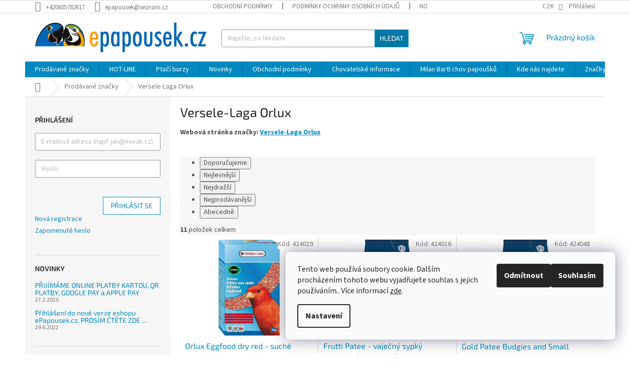

--- FILE ---
content_type: text/html; charset=utf-8
request_url: https://www.epapousek.cz/znacka/versele-laga-orlux/
body_size: 24627
content:
<!doctype html><html lang="cs" dir="ltr" class="header-background-light external-fonts-loaded"><head><meta charset="utf-8" /><meta name="viewport" content="width=device-width,initial-scale=1" /><title>Versele-Laga Orlux - ePapousek.cz</title><link rel="preconnect" href="https://cdn.myshoptet.com" /><link rel="dns-prefetch" href="https://cdn.myshoptet.com" /><link rel="preload" href="https://cdn.myshoptet.com/prj/dist/master/cms/libs/jquery/jquery-1.11.3.min.js" as="script" /><link href="https://cdn.myshoptet.com/prj/dist/master/cms/templates/frontend_templates/shared/css/font-face/source-sans-3.css" rel="stylesheet"><link href="https://cdn.myshoptet.com/prj/dist/master/cms/templates/frontend_templates/shared/css/font-face/exo-2.css" rel="stylesheet"><link href="https://cdn.myshoptet.com/prj/dist/master/shop/dist/font-shoptet-11.css.98dac764b411554385c4.css" rel="stylesheet"><script>
dataLayer = [];
dataLayer.push({'shoptet' : {
    "pageType": "article",
    "currency": "CZK",
    "currencyInfo": {
        "decimalSeparator": ",",
        "exchangeRate": 1,
        "priceDecimalPlaces": 2,
        "symbol": "K\u010d",
        "symbolLeft": 0,
        "thousandSeparator": " "
    },
    "language": "cs",
    "projectId": 430907,
    "cartInfo": {
        "id": null,
        "freeShipping": false,
        "leftToFreeGift": {
            "formattedPrice": "0 K\u010d",
            "priceLeft": 0
        },
        "freeGift": false,
        "leftToFreeShipping": {
            "priceLeft": null,
            "dependOnRegion": null,
            "formattedPrice": null
        },
        "discountCoupon": [],
        "getNoBillingShippingPrice": {
            "withoutVat": 0,
            "vat": 0,
            "withVat": 0
        },
        "cartItems": [],
        "taxMode": "ORDINARY"
    },
    "cart": [],
    "customer": {
        "priceRatio": 1,
        "priceListId": 1,
        "groupId": null,
        "registered": false,
        "mainAccount": false
    }
}});
dataLayer.push({'cookie_consent' : {
    "marketing": "denied",
    "analytics": "denied"
}});
document.addEventListener('DOMContentLoaded', function() {
    shoptet.consent.onAccept(function(agreements) {
        if (agreements.length == 0) {
            return;
        }
        dataLayer.push({
            'cookie_consent' : {
                'marketing' : (agreements.includes(shoptet.config.cookiesConsentOptPersonalisation)
                    ? 'granted' : 'denied'),
                'analytics': (agreements.includes(shoptet.config.cookiesConsentOptAnalytics)
                    ? 'granted' : 'denied')
            },
            'event': 'cookie_consent'
        });
    });
});
</script>
<meta property="og:type" content="website"><meta property="og:site_name" content="epapousek.cz"><meta property="og:url" content="https://www.epapousek.cz/znacka/versele-laga-orlux/"><meta property="og:title" content="Versele-Laga Orlux - ePapousek.cz"><meta name="author" content="ePapousek.cz"><meta name="web_author" content="Shoptet.cz"><meta name="dcterms.rightsHolder" content="www.epapousek.cz"><meta name="robots" content="index,follow"><meta property="og:image" content="https://cdn.myshoptet.com/usr/www.epapousek.cz/user/logos/logo.gif?t=1763176485"><meta property="og:description" content="Versele-Laga Orlux"><meta name="description" content="Versele-Laga Orlux"><style>:root {--color-primary: #0088bf;--color-primary-h: 197;--color-primary-s: 100%;--color-primary-l: 37%;--color-primary-hover: #0077a6;--color-primary-hover-h: 197;--color-primary-hover-s: 100%;--color-primary-hover-l: 33%;--color-secondary: #ffc702;--color-secondary-h: 47;--color-secondary-s: 100%;--color-secondary-l: 50%;--color-secondary-hover: #ffc702;--color-secondary-hover-h: 47;--color-secondary-hover-s: 100%;--color-secondary-hover-l: 50%;--color-tertiary: #0077a6;--color-tertiary-h: 197;--color-tertiary-s: 100%;--color-tertiary-l: 33%;--color-tertiary-hover: #0088bf;--color-tertiary-hover-h: 197;--color-tertiary-hover-s: 100%;--color-tertiary-hover-l: 37%;--color-header-background: #ffffff;--template-font: "Source Sans 3";--template-headings-font: "Exo 2";--header-background-url: url("[data-uri]");--cookies-notice-background: #F8FAFB;--cookies-notice-color: #252525;--cookies-notice-button-hover: #27263f;--cookies-notice-link-hover: #3b3a5f;--templates-update-management-preview-mode-content: "Náhled aktualizací šablony je aktivní pro váš prohlížeč."}</style>
    
    <link href="https://cdn.myshoptet.com/prj/dist/master/shop/dist/main-11.less.44a7b5e021deb2a695a9.css" rel="stylesheet" />
                <link href="https://cdn.myshoptet.com/prj/dist/master/shop/dist/mobile-header-v1-11.less.3ec64938f4263d8ed62e.css" rel="stylesheet" />
    
    <script>var shoptet = shoptet || {};</script>
    <script src="https://cdn.myshoptet.com/prj/dist/master/shop/dist/main-3g-header.js.b3b3f48cd33902743054.js"></script>
<!-- User include --><!-- project html code header -->
<style>
@media (max-width: 810px) {
input.required[type="checkbox"] + label {
	padding-left: 42px;
}
}
</style>
<!-- /User include --><link rel="shortcut icon" href="/favicon.ico" type="image/x-icon" /><link rel="canonical" href="https://www.epapousek.cz/znacka/versele-laga-orlux/" /></head><body class="desktop id--24 in-znacka template-11 type-manufacturer-detail multiple-columns-body columns-mobile-2 columns-3 ums_a11y_category_page--on ums_discussion_rating_forms--off ums_a11y_pagination--on mobile-header-version-1"><noscript>
    <style>
        #header {
            padding-top: 0;
            position: relative !important;
            top: 0;
        }
        .header-navigation {
            position: relative !important;
        }
        .overall-wrapper {
            margin: 0 !important;
        }
        body:not(.ready) {
            visibility: visible !important;
        }
    </style>
    <div class="no-javascript">
        <div class="no-javascript__title">Musíte změnit nastavení vašeho prohlížeče</div>
        <div class="no-javascript__text">Podívejte se na: <a href="https://www.google.com/support/bin/answer.py?answer=23852">Jak povolit JavaScript ve vašem prohlížeči</a>.</div>
        <div class="no-javascript__text">Pokud používáte software na blokování reklam, může být nutné povolit JavaScript z této stránky.</div>
        <div class="no-javascript__text">Děkujeme.</div>
    </div>
</noscript>

        <div id="fb-root"></div>
        <script>
            window.fbAsyncInit = function() {
                FB.init({
//                    appId            : 'your-app-id',
                    autoLogAppEvents : true,
                    xfbml            : true,
                    version          : 'v19.0'
                });
            };
        </script>
        <script async defer crossorigin="anonymous" src="https://connect.facebook.net/cs_CZ/sdk.js"></script>    <div class="siteCookies siteCookies--right siteCookies--light js-siteCookies" role="dialog" data-testid="cookiesPopup" data-nosnippet>
        <div class="siteCookies__form">
            <div class="siteCookies__content">
                <div class="siteCookies__text">
                    Tento web používá soubory cookie. Dalším procházením tohoto webu vyjadřujete souhlas s jejich používáním.. Více informací <a href="https://430907.myshoptet.com/podminky-ochrany-osobnich-udaju/" target="\" _blank="" rel="\" noreferrer="">zde</a>.
                </div>
                <p class="siteCookies__links">
                    <button class="siteCookies__link js-cookies-settings" aria-label="Nastavení cookies" data-testid="cookiesSettings">Nastavení</button>
                </p>
            </div>
            <div class="siteCookies__buttonWrap">
                                    <button class="siteCookies__button js-cookiesConsentSubmit" value="reject" aria-label="Odmítnout cookies" data-testid="buttonCookiesReject">Odmítnout</button>
                                <button class="siteCookies__button js-cookiesConsentSubmit" value="all" aria-label="Přijmout cookies" data-testid="buttonCookiesAccept">Souhlasím</button>
            </div>
        </div>
        <script>
            document.addEventListener("DOMContentLoaded", () => {
                const siteCookies = document.querySelector('.js-siteCookies');
                document.addEventListener("scroll", shoptet.common.throttle(() => {
                    const st = document.documentElement.scrollTop;
                    if (st > 1) {
                        siteCookies.classList.add('siteCookies--scrolled');
                    } else {
                        siteCookies.classList.remove('siteCookies--scrolled');
                    }
                }, 100));
            });
        </script>
    </div>
<a href="#content" class="skip-link sr-only">Přejít na obsah</a><div class="overall-wrapper"><div class="user-action"><div class="container"><div class="user-action-in"><div class="user-action-login popup-widget login-widget"><div class="popup-widget-inner"><h2>Přihlášení k vašemu účtu</h2><div id="customerLogin"><form action="/action/Customer/Login/" method="post" id="formLoginIncluded" class="csrf-enabled" data-testid="formLogin"><input type="hidden" name="referer" value="" /><div class="form-group"><div class="input-wrapper email js-validated-element-wrapper no-label"><input type="email" name="email" class="form-control" placeholder="E-mailová adresa (např. jan@novak.cz)" data-testid="inputEmail" autocomplete="email" required /></div></div><div class="form-group"><div class="input-wrapper password js-validated-element-wrapper no-label"><input type="password" name="password" class="form-control" placeholder="Heslo" data-testid="inputPassword" autocomplete="current-password" required /><span class="no-display">Nemůžete vyplnit toto pole</span><input type="text" name="surname" value="" class="no-display" /></div></div><div class="form-group"><div class="login-wrapper"><button type="submit" class="btn btn-secondary btn-text btn-login" data-testid="buttonSubmit">Přihlásit se</button><div class="password-helper"><a href="/registrace/" data-testid="signup" rel="nofollow">Nová registrace</a><a href="/klient/zapomenute-heslo/" rel="nofollow">Zapomenuté heslo</a></div></div></div></form>
</div></div></div>
    <div id="cart-widget" class="user-action-cart popup-widget cart-widget loader-wrapper" data-testid="popupCartWidget" role="dialog" aria-hidden="true"><div class="popup-widget-inner cart-widget-inner place-cart-here"><div class="loader-overlay"><div class="loader"></div></div></div><div class="cart-widget-button"><a href="/kosik/" class="btn btn-conversion" id="continue-order-button" rel="nofollow" data-testid="buttonNextStep">Pokračovat do košíku</a></div></div></div>
</div></div><div class="top-navigation-bar" data-testid="topNavigationBar">

    <div class="container">

        <div class="top-navigation-contacts">
            <strong>Zákaznická podpora:</strong><a href="tel:+420605782617" class="project-phone" aria-label="Zavolat na +420605782617" data-testid="contactboxPhone"><span>+420605782617</span></a><a href="mailto:epapousek@seznam.cz" class="project-email" data-testid="contactboxEmail"><span>epapousek@seznam.cz</span></a>        </div>

                            <div class="top-navigation-menu">
                <div class="top-navigation-menu-trigger"></div>
                <ul class="top-navigation-bar-menu">
                                            <li class="top-navigation-menu-item-39">
                            <a href="/obchodni-podminky/">Obchodní podmínky</a>
                        </li>
                                            <li class="top-navigation-menu-item-691">
                            <a href="/podminky-ochrany-osobnich-udaju/">Podmínky ochrany osobních údajů </a>
                        </li>
                                            <li class="top-navigation-menu-item-682">
                            <a href="/nase-novinky/">Novinky</a>
                        </li>
                                            <li class="top-navigation-menu-item--5">
                            <a href="/mapa-serveru/" target="blank">Mapa serveru</a>
                        </li>
                                            <li class="top-navigation-menu-item-978">
                            <a href="/navody/" target="blank">Kde nás najdete</a>
                        </li>
                                    </ul>
                <ul class="top-navigation-bar-menu-helper"></ul>
            </div>
        
        <div class="top-navigation-tools top-navigation-tools--language">
            <div class="responsive-tools">
                <a href="#" class="toggle-window" data-target="search" aria-label="Hledat" data-testid="linkSearchIcon"></a>
                                                            <a href="#" class="toggle-window" data-target="login"></a>
                                                    <a href="#" class="toggle-window" data-target="navigation" aria-label="Menu" data-testid="hamburgerMenu"></a>
            </div>
                <div class="dropdown">
        <span>Ceny v:</span>
        <button id="topNavigationDropdown" type="button" data-toggle="dropdown" aria-haspopup="true" aria-expanded="false">
            CZK
            <span class="caret"></span>
        </button>
        <ul class="dropdown-menu" aria-labelledby="topNavigationDropdown"><li><a href="/action/Currency/changeCurrency/?currencyCode=CZK" rel="nofollow">CZK</a></li><li><a href="/action/Currency/changeCurrency/?currencyCode=EUR" rel="nofollow">EUR</a></li></ul>
    </div>
            <a href="/login/?backTo=%2Fznacka%2Fversele-laga-orlux%2F" class="top-nav-button top-nav-button-login primary login toggle-window" data-target="login" data-testid="signin" rel="nofollow"><span>Přihlášení</span></a>        </div>

    </div>

</div>
<header id="header"><div class="container navigation-wrapper">
    <div class="header-top">
        <div class="site-name-wrapper">
            <div class="site-name"><a href="/" data-testid="linkWebsiteLogo"><img src="https://cdn.myshoptet.com/usr/www.epapousek.cz/user/logos/logo.gif" alt="ePapousek.cz" fetchpriority="low" /></a></div>        </div>
        <div class="search" itemscope itemtype="https://schema.org/WebSite">
            <meta itemprop="headline" content="Prodávané značky"/><meta itemprop="url" content="https://www.epapousek.cz"/><meta itemprop="text" content="Versele-Laga Orlux"/>            <form action="/action/ProductSearch/prepareString/" method="post"
    id="formSearchForm" class="search-form compact-form js-search-main"
    itemprop="potentialAction" itemscope itemtype="https://schema.org/SearchAction" data-testid="searchForm">
    <fieldset>
        <meta itemprop="target"
            content="https://www.epapousek.cz/vyhledavani/?string={string}"/>
        <input type="hidden" name="language" value="cs"/>
        
            
<input
    type="search"
    name="string"
        class="query-input form-control search-input js-search-input"
    placeholder="Napište, co hledáte"
    autocomplete="off"
    required
    itemprop="query-input"
    aria-label="Hledat"
    data-testid="searchInput"
>
            <button type="submit" class="btn btn-default" data-testid="searchBtn">Hledat</button>
        
    </fieldset>
</form>
        </div>
        <div class="navigation-buttons">
                
    <a href="/kosik/" class="btn btn-icon toggle-window cart-count" data-target="cart" data-hover="true" data-redirect="true" data-testid="headerCart" rel="nofollow" aria-haspopup="dialog" aria-expanded="false" aria-controls="cart-widget">
        
                <span class="sr-only">Nákupní košík</span>
        
            <span class="cart-price visible-lg-inline-block" data-testid="headerCartPrice">
                                    Prázdný košík                            </span>
        
    
            </a>
        </div>
    </div>
    <nav id="navigation" aria-label="Hlavní menu" data-collapsible="true"><div class="navigation-in menu"><ul class="menu-level-1" role="menubar" data-testid="headerMenuItems"><li class="menu-item--24" role="none"><a href="/znacka/" class="active" data-testid="headerMenuItem" role="menuitem" aria-expanded="false"><b>Prodávané značky</b></a></li>
<li class="menu-item-29" role="none"><a href="/kontakty/" data-testid="headerMenuItem" role="menuitem" aria-expanded="false"><b>HOT-LINE</b></a></li>
<li class="menu-item-1095 ext" role="none"><a href="/burzy/" target="blank" data-testid="headerMenuItem" role="menuitem" aria-haspopup="true" aria-expanded="false"><b>Ptačí burzy</b><span class="submenu-arrow"></span></a><ul class="menu-level-2" aria-label="Ptačí burzy" tabindex="-1" role="menu"><li class="" role="none"><a href="/burzy/fauna-trhy-ostrava--24--cervence-2022/" class="menu-image" data-testid="headerMenuItem" tabindex="-1" aria-hidden="true"><img src="data:image/svg+xml,%3Csvg%20width%3D%22140%22%20height%3D%22100%22%20xmlns%3D%22http%3A%2F%2Fwww.w3.org%2F2000%2Fsvg%22%3E%3C%2Fsvg%3E" alt="" aria-hidden="true" width="140" height="100"  data-src="https://cdn.myshoptet.com/usr/www.epapousek.cz/user/articles/images/faunatrhy_ostrava.jpg" fetchpriority="low" /></a><div><a href="/burzy/fauna-trhy-ostrava--24--cervence-2022/" data-testid="headerMenuItem" role="menuitem"><span>Fauna Trhy Ostrava  16. 11. 2025 - 3. neděle</span></a>
                        </div></li><li class="" role="none"><a href="/burzy/chovatelske-trhy-kromeriz-v-nedeli-15-05-2022-6-00-10-00-na-vystavisti-v-kromerizi--vracime-se-opet-na-burzu-do-kromerize-tesime-se-na-vas/" class="menu-image" data-testid="headerMenuItem" tabindex="-1" aria-hidden="true"><img src="data:image/svg+xml,%3Csvg%20width%3D%22140%22%20height%3D%22100%22%20xmlns%3D%22http%3A%2F%2Fwww.w3.org%2F2000%2Fsvg%22%3E%3C%2Fsvg%3E" alt="" aria-hidden="true" width="140" height="100"  data-src="https://cdn.myshoptet.com/usr/www.epapousek.cz/user/articles/images/kromeriz.jpg" fetchpriority="low" /></a><div><a href="/burzy/chovatelske-trhy-kromeriz-v-nedeli-15-05-2022-6-00-10-00-na-vystavisti-v-kromerizi--vracime-se-opet-na-burzu-do-kromerize-tesime-se-na-vas/" data-testid="headerMenuItem" role="menuitem"><span>Chovatelské trhy Kroměříž 16. 11. 2025 na Výstavišti v Kroměříži</span></a>
                        </div></li><li class="" role="none"><a href="/burzy/burza-prerov/" class="menu-image" data-testid="headerMenuItem" tabindex="-1" aria-hidden="true"><img src="data:image/svg+xml,%3Csvg%20width%3D%22140%22%20height%3D%22100%22%20xmlns%3D%22http%3A%2F%2Fwww.w3.org%2F2000%2Fsvg%22%3E%3C%2Fsvg%3E" alt="" aria-hidden="true" width="140" height="100"  data-src="https://cdn.myshoptet.com/usr/www.epapousek.cz/user/articles/images/iiko9.gif" fetchpriority="low" /></a><div><a href="/burzy/burza-prerov/" data-testid="headerMenuItem" role="menuitem"><span>Burza Přerov 9. 11. 2025</span></a>
                        </div></li></ul></li>
<li class="menu-item-682 ext" role="none"><a href="/nase-novinky/" data-testid="headerMenuItem" role="menuitem" aria-haspopup="true" aria-expanded="false"><b>Novinky</b><span class="submenu-arrow"></span></a><ul class="menu-level-2" aria-label="Novinky" tabindex="-1" role="menu"><li class="" role="none"><a href="/nase-novinky/platba-kartou-online/" class="menu-image" data-testid="headerMenuItem" tabindex="-1" aria-hidden="true"><img src="data:image/svg+xml,%3Csvg%20width%3D%22140%22%20height%3D%22100%22%20xmlns%3D%22http%3A%2F%2Fwww.w3.org%2F2000%2Fsvg%22%3E%3C%2Fsvg%3E" alt="" aria-hidden="true" width="140" height="100"  data-src="https://cdn.myshoptet.com/usr/www.epapousek.cz/user/articles/images/payments.png" fetchpriority="low" /></a><div><a href="/nase-novinky/platba-kartou-online/" data-testid="headerMenuItem" role="menuitem"><span>PŘIJÍMÁME ONLINE PLATBY KARTOU, QR PLATBY, GOOGLE PAY a APPLE PAY</span></a>
                        </div></li><li class="" role="none"><a href="/nase-novinky/epapousek/" class="menu-image" data-testid="headerMenuItem" tabindex="-1" aria-hidden="true"><img src="data:image/svg+xml,%3Csvg%20width%3D%22140%22%20height%3D%22100%22%20xmlns%3D%22http%3A%2F%2Fwww.w3.org%2F2000%2Fsvg%22%3E%3C%2Fsvg%3E" alt="" aria-hidden="true" width="140" height="100"  data-src="https://cdn.myshoptet.com/prj/dist/master/cms/templates/frontend_templates/00/img/folder.svg" fetchpriority="low" /></a><div><a href="/nase-novinky/epapousek/" data-testid="headerMenuItem" role="menuitem"><span>Přihlášení do nové verze eshopu ePapousek.cz. PROSÍM ČTĚTE ZDE ...</span></a>
                        </div></li><li class="" role="none"><a href="/nase-novinky/10--setkani-chovatelu-severovychodnich-cech-s-prednaskami-milan-bartla/" class="menu-image" data-testid="headerMenuItem" tabindex="-1" aria-hidden="true"><img src="data:image/svg+xml,%3Csvg%20width%3D%22140%22%20height%3D%22100%22%20xmlns%3D%22http%3A%2F%2Fwww.w3.org%2F2000%2Fsvg%22%3E%3C%2Fsvg%3E" alt="" aria-hidden="true" width="140" height="100"  data-src="https://cdn.myshoptet.com/usr/www.epapousek.cz/user/articles/images/pozvanka.jpg" fetchpriority="low" /></a><div><a href="/nase-novinky/10--setkani-chovatelu-severovychodnich-cech-s-prednaskami-milan-bartla/" data-testid="headerMenuItem" role="menuitem"><span>10. setkání chovatelů Severovýchodních Čech s přednáškami Milana Bartla.</span></a>
                        </div></li><li class="" role="none"><a href="/nase-novinky/6--dubna-2019/" class="menu-image" data-testid="headerMenuItem" tabindex="-1" aria-hidden="true"><img src="data:image/svg+xml,%3Csvg%20width%3D%22140%22%20height%3D%22100%22%20xmlns%3D%22http%3A%2F%2Fwww.w3.org%2F2000%2Fsvg%22%3E%3C%2Fsvg%3E" alt="" aria-hidden="true" width="140" height="100"  data-src="https://cdn.myshoptet.com/usr/www.epapousek.cz/user/articles/images/milan-bartl-vlastimil-skrhak-jiri-bartl.jpg" fetchpriority="low" /></a><div><a href="/nase-novinky/6--dubna-2019/" data-testid="headerMenuItem" role="menuitem"><span>Přednáška ornitologa Jiřího Bartla v Papouščí zoo Bošovicích</span></a>
                        </div></li><li class="" role="none"><a href="/nase-novinky/24--9-27--9--2018--mezinarodni-kongres-papousci-2018--loro-parque--tenerife/" class="menu-image" data-testid="headerMenuItem" tabindex="-1" aria-hidden="true"><img src="data:image/svg+xml,%3Csvg%20width%3D%22140%22%20height%3D%22100%22%20xmlns%3D%22http%3A%2F%2Fwww.w3.org%2F2000%2Fsvg%22%3E%3C%2Fsvg%3E" alt="" aria-hidden="true" width="140" height="100"  data-src="https://cdn.myshoptet.com/usr/www.epapousek.cz/user/articles/images/21886511_10212021808814949_1471314342_o.jpg" fetchpriority="low" /></a><div><a href="/nase-novinky/24--9-27--9--2018--mezinarodni-kongres-papousci-2018--loro-parque--tenerife/" data-testid="headerMenuItem" role="menuitem"><span>Mezinárodní kongres Papoušci 2018, Loro Parque, Tenerife, 24. 9. - 27. 9. 2018</span></a>
                        </div></li><li class="" role="none"><a href="/nase-novinky/epapousek-slavi-10--narozeniny/" class="menu-image" data-testid="headerMenuItem" tabindex="-1" aria-hidden="true"><img src="data:image/svg+xml,%3Csvg%20width%3D%22140%22%20height%3D%22100%22%20xmlns%3D%22http%3A%2F%2Fwww.w3.org%2F2000%2Fsvg%22%3E%3C%2Fsvg%3E" alt="" aria-hidden="true" width="140" height="100"  data-src="https://cdn.myshoptet.com/prj/dist/master/cms/templates/frontend_templates/00/img/folder.svg" fetchpriority="low" /></a><div><a href="/nase-novinky/epapousek-slavi-10--narozeniny/" data-testid="headerMenuItem" role="menuitem"><span>ePapousek slaví 10. narozeniny</span></a>
                        </div></li><li class="" role="none"><a href="/nase-novinky/parrot-wizard-opet-v-cr/" class="menu-image" data-testid="headerMenuItem" tabindex="-1" aria-hidden="true"><img src="data:image/svg+xml,%3Csvg%20width%3D%22140%22%20height%3D%22100%22%20xmlns%3D%22http%3A%2F%2Fwww.w3.org%2F2000%2Fsvg%22%3E%3C%2Fsvg%3E" alt="" aria-hidden="true" width="140" height="100"  data-src="https://cdn.myshoptet.com/usr/www.epapousek.cz/user/articles/images/03v-03-2017-parrot-fb-misa.jpg" fetchpriority="low" /></a><div><a href="/nase-novinky/parrot-wizard-opet-v-cr/" data-testid="headerMenuItem" role="menuitem"><span>Parrot Wizard opět v ČR!</span></a>
                        </div></li><li class="" role="none"><a href="/nase-novinky/seminar-frantiska-susty-trenink-je-v-hlave/" class="menu-image" data-testid="headerMenuItem" tabindex="-1" aria-hidden="true"><img src="data:image/svg+xml,%3Csvg%20width%3D%22140%22%20height%3D%22100%22%20xmlns%3D%22http%3A%2F%2Fwww.w3.org%2F2000%2Fsvg%22%3E%3C%2Fsvg%3E" alt="" aria-hidden="true" width="140" height="100"  data-src="https://cdn.myshoptet.com/usr/www.epapousek.cz/user/articles/images/seminar_v.jpg" fetchpriority="low" /></a><div><a href="/nase-novinky/seminar-frantiska-susty-trenink-je-v-hlave/" data-testid="headerMenuItem" role="menuitem"><span>Seminář Františka Šusty Trénink je v hlavě</span></a>
                        </div></li><li class="" role="none"><a href="/nase-novinky/exotika-2016/" class="menu-image" data-testid="headerMenuItem" tabindex="-1" aria-hidden="true"><img src="data:image/svg+xml,%3Csvg%20width%3D%22140%22%20height%3D%22100%22%20xmlns%3D%22http%3A%2F%2Fwww.w3.org%2F2000%2Fsvg%22%3E%3C%2Fsvg%3E" alt="" aria-hidden="true" width="140" height="100"  data-src="https://cdn.myshoptet.com/usr/www.epapousek.cz/user/articles/images/terra-2.jpg" fetchpriority="low" /></a><div><a href="/nase-novinky/exotika-2016/" data-testid="headerMenuItem" role="menuitem"><span>ePapousek.cz na výstavě EXOTIKA 2016</span></a>
                        </div></li><li class="" role="none"><a href="/nase-novinky/7--10--az-9--10--2016-vas-zveme-k-navsteve-stanku-epapousek-cz-na-vystave-exota-olomouc-2016/" class="menu-image" data-testid="headerMenuItem" tabindex="-1" aria-hidden="true"><img src="data:image/svg+xml,%3Csvg%20width%3D%22140%22%20height%3D%22100%22%20xmlns%3D%22http%3A%2F%2Fwww.w3.org%2F2000%2Fsvg%22%3E%3C%2Fsvg%3E" alt="" aria-hidden="true" width="140" height="100"  data-src="https://cdn.myshoptet.com/usr/www.epapousek.cz/user/articles/images/exota_16_plakat.png" fetchpriority="low" /></a><div><a href="/nase-novinky/7--10--az-9--10--2016-vas-zveme-k-navsteve-stanku-epapousek-cz-na-vystave-exota-olomouc-2016/" data-testid="headerMenuItem" role="menuitem"><span>7. 10. až 9. 10. 2016 Vás zveme k návštěvě stánku ePapousek.cz na výstavě EXOTA OLOMOUC 2016</span></a>
                        </div></li><li class="" role="none"><a href="/nase-novinky/parrot-wizard-poprve-v-cr/" class="menu-image" data-testid="headerMenuItem" tabindex="-1" aria-hidden="true"><img src="data:image/svg+xml,%3Csvg%20width%3D%22140%22%20height%3D%22100%22%20xmlns%3D%22http%3A%2F%2Fwww.w3.org%2F2000%2Fsvg%22%3E%3C%2Fsvg%3E" alt="" aria-hidden="true" width="140" height="100"  data-src="https://cdn.myshoptet.com/usr/www.epapousek.cz/user/articles/images/12717641_1326761827349853_1382757532971486094_n.jpg" fetchpriority="low" /></a><div><a href="/nase-novinky/parrot-wizard-poprve-v-cr/" data-testid="headerMenuItem" role="menuitem"><span>Parrot Wizard poprvé v ČR!</span></a>
                        </div></li><li class="" role="none"><a href="/nase-novinky/novinka--praha-besedoseminar-strong--frantiska-susty-jak-naucit-jak-odnaucit/" class="menu-image" data-testid="headerMenuItem" tabindex="-1" aria-hidden="true"><img src="data:image/svg+xml,%3Csvg%20width%3D%22140%22%20height%3D%22100%22%20xmlns%3D%22http%3A%2F%2Fwww.w3.org%2F2000%2Fsvg%22%3E%3C%2Fsvg%3E" alt="" aria-hidden="true" width="140" height="100"  data-src="https://cdn.myshoptet.com/usr/www.epapousek.cz/user/articles/images/jak-naucit_v.jpg" fetchpriority="low" /></a><div><a href="/nase-novinky/novinka--praha-besedoseminar-strong--frantiska-susty-jak-naucit-jak-odnaucit/" data-testid="headerMenuItem" role="menuitem"><span>NOVINKA! PRAHA Besedoseminář Františka Šusty Jak naučit / Jak odnaučit</span></a>
                        </div></li><li class="" role="none"><a href="/nase-novinky/besedoseminar-jak-naucit-jak-odnaucit--vyskov--drnovice--je-kombinaci-prednasky-a-besedy-prednasi-rndr--frantisek-susta/" class="menu-image" data-testid="headerMenuItem" tabindex="-1" aria-hidden="true"><img src="data:image/svg+xml,%3Csvg%20width%3D%22140%22%20height%3D%22100%22%20xmlns%3D%22http%3A%2F%2Fwww.w3.org%2F2000%2Fsvg%22%3E%3C%2Fsvg%3E" alt="" aria-hidden="true" width="140" height="100"  data-src="https://cdn.myshoptet.com/prj/dist/master/cms/templates/frontend_templates/00/img/folder.svg" fetchpriority="low" /></a><div><a href="/nase-novinky/besedoseminar-jak-naucit-jak-odnaucit--vyskov--drnovice--je-kombinaci-prednasky-a-besedy-prednasi-rndr--frantisek-susta/" data-testid="headerMenuItem" role="menuitem"><span>Besedoseminář Jak naučit/jak odnaučit (Vyškov, Drnovice) je kombinací přednášky a besedy Přednáší RNDr. František Šusta</span></a>
                        </div></li><li class="" role="none"><a href="/nase-novinky/novinka--seminar-od-mazlicka-k-chovu-papousku-j/" class="menu-image" data-testid="headerMenuItem" tabindex="-1" aria-hidden="true"><img src="data:image/svg+xml,%3Csvg%20width%3D%22140%22%20height%3D%22100%22%20xmlns%3D%22http%3A%2F%2Fwww.w3.org%2F2000%2Fsvg%22%3E%3C%2Fsvg%3E" alt="" aria-hidden="true" width="140" height="100"  data-src="https://cdn.myshoptet.com/prj/dist/master/cms/templates/frontend_templates/00/img/folder.svg" fetchpriority="low" /></a><div><a href="/nase-novinky/novinka--seminar-od-mazlicka-k-chovu-papousku-j/" data-testid="headerMenuItem" role="menuitem"><span>Seminář Od mazlíčka k chovu papoušků NOVINKA!</span></a>
                        </div></li><li class="" role="none"><a href="/nase-novinky/omalovanky-s-papousky-ara-ararauna-a-ara-hyacintovy/" class="menu-image" data-testid="headerMenuItem" tabindex="-1" aria-hidden="true"><img src="data:image/svg+xml,%3Csvg%20width%3D%22140%22%20height%3D%22100%22%20xmlns%3D%22http%3A%2F%2Fwww.w3.org%2F2000%2Fsvg%22%3E%3C%2Fsvg%3E" alt="" aria-hidden="true" width="140" height="100"  data-src="https://cdn.myshoptet.com/usr/www.epapousek.cz/user/articles/images/ararauna.gif" fetchpriority="low" /></a><div><a href="/nase-novinky/omalovanky-s-papousky-ara-ararauna-a-ara-hyacintovy/" data-testid="headerMenuItem" role="menuitem"><span>Omalovánky s papoušky ara ararauna a ara hyacintový</span></a>
                        </div></li><li class="" role="none"><a href="/nase-novinky/seminar-trenink-pozitivnim-posilovanim-a-jeho-moznosti-vyuziti-u-papousku/" class="menu-image" data-testid="headerMenuItem" tabindex="-1" aria-hidden="true"><img src="data:image/svg+xml,%3Csvg%20width%3D%22140%22%20height%3D%22100%22%20xmlns%3D%22http%3A%2F%2Fwww.w3.org%2F2000%2Fsvg%22%3E%3C%2Fsvg%3E" alt="" aria-hidden="true" width="140" height="100"  data-src="https://cdn.myshoptet.com/usr/www.epapousek.cz/user/articles/images/inzerat_150.jpg" fetchpriority="low" /></a><div><a href="/nase-novinky/seminar-trenink-pozitivnim-posilovanim-a-jeho-moznosti-vyuziti-u-papousku/" data-testid="headerMenuItem" role="menuitem"><span>Seminář Trénink pozitivním posilováním a jeho možnosti využití u papoušků</span></a>
                        </div></li><li class="" role="none"><a href="/nase-novinky/seminar--svet-papousku-a-lidi/" class="menu-image" data-testid="headerMenuItem" tabindex="-1" aria-hidden="true"><img src="data:image/svg+xml,%3Csvg%20width%3D%22140%22%20height%3D%22100%22%20xmlns%3D%22http%3A%2F%2Fwww.w3.org%2F2000%2Fsvg%22%3E%3C%2Fsvg%3E" alt="" aria-hidden="true" width="140" height="100"  data-src="https://cdn.myshoptet.com/prj/dist/master/cms/templates/frontend_templates/00/img/folder.svg" fetchpriority="low" /></a><div><a href="/nase-novinky/seminar--svet-papousku-a-lidi/" data-testid="headerMenuItem" role="menuitem"><span>VII. Seminář &quot;Svět papoušků a lidí&quot;</span></a>
                        </div></li><li class="" role="none"><a href="/nase-novinky/pozvanka-na-x--medzinarodny-seminar-chovatelov-papagajov---kalnica-2015/" class="menu-image" data-testid="headerMenuItem" tabindex="-1" aria-hidden="true"><img src="data:image/svg+xml,%3Csvg%20width%3D%22140%22%20height%3D%22100%22%20xmlns%3D%22http%3A%2F%2Fwww.w3.org%2F2000%2Fsvg%22%3E%3C%2Fsvg%3E" alt="" aria-hidden="true" width="140" height="100"  data-src="https://cdn.myshoptet.com/prj/dist/master/cms/templates/frontend_templates/00/img/folder.svg" fetchpriority="low" /></a><div><a href="/nase-novinky/pozvanka-na-x--medzinarodny-seminar-chovatelov-papagajov---kalnica-2015/" data-testid="headerMenuItem" role="menuitem"><span>Pozvánka na X. Medzinárodný seminár chovateľov papagájov – Kálnica 2015</span></a>
                        </div></li><li class="" role="none"><a href="/nase-novinky/poradame-historicky-prvni-seminar-pro-papouskare--trenink-pozitivnim-posilovanim-a-jeho-moznosti-vyuziti-u-papousku/" class="menu-image" data-testid="headerMenuItem" tabindex="-1" aria-hidden="true"><img src="data:image/svg+xml,%3Csvg%20width%3D%22140%22%20height%3D%22100%22%20xmlns%3D%22http%3A%2F%2Fwww.w3.org%2F2000%2Fsvg%22%3E%3C%2Fsvg%3E" alt="" aria-hidden="true" width="140" height="100"  data-src="https://cdn.myshoptet.com/usr/www.epapousek.cz/user/articles/images/10443378_10153464126802004_1219090940967088112_n.jpg" fetchpriority="low" /></a><div><a href="/nase-novinky/poradame-historicky-prvni-seminar-pro-papouskare--trenink-pozitivnim-posilovanim-a-jeho-moznosti-vyuziti-u-papousku/" data-testid="headerMenuItem" role="menuitem"><span>Pořádáme historicky první seminář pro papouškáře &quot;Trénink pozitivním posilováním a jeho možnosti využití u papoušků&quot;</span></a>
                        </div></li><li class="" role="none"><a href="/nase-novinky/epapousek-cz-na-exotice-2014/" class="menu-image" data-testid="headerMenuItem" tabindex="-1" aria-hidden="true"><img src="data:image/svg+xml,%3Csvg%20width%3D%22140%22%20height%3D%22100%22%20xmlns%3D%22http%3A%2F%2Fwww.w3.org%2F2000%2Fsvg%22%3E%3C%2Fsvg%3E" alt="" aria-hidden="true" width="140" height="100"  data-src="https://cdn.myshoptet.com/usr/www.epapousek.cz/user/articles/images/terra-1.jpg" fetchpriority="low" /></a><div><a href="/nase-novinky/epapousek-cz-na-exotice-2014/" data-testid="headerMenuItem" role="menuitem"><span>ePapousek.cz na Exotice 2014</span></a>
                        </div></li><li class="" role="none"><a href="/nase-novinky/novinka-bio-macadamiovy--bio-pupalkovy--rakytnikovy-olej-20--a-cerveny-palmovy-olej-/" class="menu-image" data-testid="headerMenuItem" tabindex="-1" aria-hidden="true"><img src="data:image/svg+xml,%3Csvg%20width%3D%22140%22%20height%3D%22100%22%20xmlns%3D%22http%3A%2F%2Fwww.w3.org%2F2000%2Fsvg%22%3E%3C%2Fsvg%3E" alt="" aria-hidden="true" width="140" height="100"  data-src="https://cdn.myshoptet.com/usr/www.epapousek.cz/user/articles/images/upraveno.jpg" fetchpriority="low" /></a><div><a href="/nase-novinky/novinka-bio-macadamiovy--bio-pupalkovy--rakytnikovy-olej-20--a-cerveny-palmovy-olej-/" data-testid="headerMenuItem" role="menuitem"><span>NOVINKA - BIO Macadamiový, BIO Pupalkový, Rakytníkový olej 20% a Červený palmový olej.</span></a>
                        </div></li><li class="" role="none"><a href="/nase-novinky/novinka-kniha-vyziva-papousku-a-drobneho-exotickeho-ptactva--rosemary-low-/" class="menu-image" data-testid="headerMenuItem" tabindex="-1" aria-hidden="true"><img src="data:image/svg+xml,%3Csvg%20width%3D%22140%22%20height%3D%22100%22%20xmlns%3D%22http%3A%2F%2Fwww.w3.org%2F2000%2Fsvg%22%3E%3C%2Fsvg%3E" alt="" aria-hidden="true" width="140" height="100"  data-src="https://cdn.myshoptet.com/prj/dist/master/cms/templates/frontend_templates/00/img/folder.svg" fetchpriority="low" /></a><div><a href="/nase-novinky/novinka-kniha-vyziva-papousku-a-drobneho-exotickeho-ptactva--rosemary-low-/" data-testid="headerMenuItem" role="menuitem"><span>NOVINKA - kniha Výživa papoušků a drobného exotického ptactva, Rosemary Low,</span></a>
                        </div></li><li class="" role="none"><a href="/nase-novinky/vii--seminar-svet-papousku-a-lidi/" class="menu-image" data-testid="headerMenuItem" tabindex="-1" aria-hidden="true"><img src="data:image/svg+xml,%3Csvg%20width%3D%22140%22%20height%3D%22100%22%20xmlns%3D%22http%3A%2F%2Fwww.w3.org%2F2000%2Fsvg%22%3E%3C%2Fsvg%3E" alt="" aria-hidden="true" width="140" height="100"  data-src="https://cdn.myshoptet.com/usr/www.epapousek.cz/user/articles/images/seminar22.jpg" fetchpriority="low" /></a><div><a href="/nase-novinky/vii--seminar-svet-papousku-a-lidi/" data-testid="headerMenuItem" role="menuitem"><span>VI. seminář Svět papoušků a lidí</span></a>
                        </div></li><li class="" role="none"><a href="/nase-novinky/8-rocnik-v-i-p--setkani-chovatelu-kozovazy-23-3-2013/" class="menu-image" data-testid="headerMenuItem" tabindex="-1" aria-hidden="true"><img src="data:image/svg+xml,%3Csvg%20width%3D%22140%22%20height%3D%22100%22%20xmlns%3D%22http%3A%2F%2Fwww.w3.org%2F2000%2Fsvg%22%3E%3C%2Fsvg%3E" alt="" aria-hidden="true" width="140" height="100"  data-src="https://cdn.myshoptet.com/prj/dist/master/cms/templates/frontend_templates/00/img/folder.svg" fetchpriority="low" /></a><div><a href="/nase-novinky/8-rocnik-v-i-p--setkani-chovatelu-kozovazy-23-3-2013/" data-testid="headerMenuItem" role="menuitem"><span>8.ROČNÍK V.I.P. SETKÁNÍ CHOVATELŮ KOZOVAZY 23.3.2013</span></a>
                        </div></li><li class="" role="none"><a href="/nase-novinky/detska-vytvarna-vanocni-souteze-na-facebooku/" class="menu-image" data-testid="headerMenuItem" tabindex="-1" aria-hidden="true"><img src="data:image/svg+xml,%3Csvg%20width%3D%22140%22%20height%3D%22100%22%20xmlns%3D%22http%3A%2F%2Fwww.w3.org%2F2000%2Fsvg%22%3E%3C%2Fsvg%3E" alt="" aria-hidden="true" width="140" height="100"  data-src="https://cdn.myshoptet.com/prj/dist/master/cms/templates/frontend_templates/00/img/folder.svg" fetchpriority="low" /></a><div><a href="/nase-novinky/detska-vytvarna-vanocni-souteze-na-facebooku/" data-testid="headerMenuItem" role="menuitem"><span>Dětská výtvarná vánoční soutěže na Facebooku.</span></a>
                        </div></li><li class="" role="none"><a href="/nase-novinky/nase-ara-ararauna-kanguska-v-poradu-o-zviratech-zoomanie-ct1-1-9-2011-15-20/" class="menu-image" data-testid="headerMenuItem" tabindex="-1" aria-hidden="true"><img src="data:image/svg+xml,%3Csvg%20width%3D%22140%22%20height%3D%22100%22%20xmlns%3D%22http%3A%2F%2Fwww.w3.org%2F2000%2Fsvg%22%3E%3C%2Fsvg%3E" alt="" aria-hidden="true" width="140" height="100"  data-src="https://cdn.myshoptet.com/usr/www.epapousek.cz/user/articles/images/dsc_5738.jpg" fetchpriority="low" /></a><div><a href="/nase-novinky/nase-ara-ararauna-kanguska-v-poradu-o-zviratech-zoomanie-ct1-1-9-2011-15-20/" data-testid="headerMenuItem" role="menuitem"><span>Naše ara ararauna Kanguška v pořadu o zvířatech Zoománie ČT1 1.9.2011 15:20</span></a>
                        </div></li><li class="" role="none"><a href="/nase-novinky/papousci--zako-v-poradu-o-zviratech-zoomanie-ct1-9-8-2011-15-20/" class="menu-image" data-testid="headerMenuItem" tabindex="-1" aria-hidden="true"><img src="data:image/svg+xml,%3Csvg%20width%3D%22140%22%20height%3D%22100%22%20xmlns%3D%22http%3A%2F%2Fwww.w3.org%2F2000%2Fsvg%22%3E%3C%2Fsvg%3E" alt="" aria-hidden="true" width="140" height="100"  data-src="https://cdn.myshoptet.com/usr/www.epapousek.cz/user/articles/images/zoomanie.jpg" fetchpriority="low" /></a><div><a href="/nase-novinky/papousci--zako-v-poradu-o-zviratech-zoomanie-ct1-9-8-2011-15-20/" data-testid="headerMenuItem" role="menuitem"><span>Papoušci  žako v pořadu o zvířatech Zoománie ČT1 9.8.2011 15:20</span></a>
                        </div></li><li class="" role="none"><a href="/nase-novinky/epapousek-cz-je-na-facebooku/" class="menu-image" data-testid="headerMenuItem" tabindex="-1" aria-hidden="true"><img src="data:image/svg+xml,%3Csvg%20width%3D%22140%22%20height%3D%22100%22%20xmlns%3D%22http%3A%2F%2Fwww.w3.org%2F2000%2Fsvg%22%3E%3C%2Fsvg%3E" alt="" aria-hidden="true" width="140" height="100"  data-src="https://cdn.myshoptet.com/prj/dist/master/cms/templates/frontend_templates/00/img/folder.svg" fetchpriority="low" /></a><div><a href="/nase-novinky/epapousek-cz-je-na-facebooku/" data-testid="headerMenuItem" role="menuitem"><span>ePapousek.cz je na Facebooku</span></a>
                        </div></li><li class="" role="none"><a href="/nase-novinky/11-10-2008-na-ct-1-v-poradu-mezi-nami-zviraty-vystoupili-nasi-papousci-arove-adelka--artus--kanga-a-charlie/" class="menu-image" data-testid="headerMenuItem" tabindex="-1" aria-hidden="true"><img src="data:image/svg+xml,%3Csvg%20width%3D%22140%22%20height%3D%22100%22%20xmlns%3D%22http%3A%2F%2Fwww.w3.org%2F2000%2Fsvg%22%3E%3C%2Fsvg%3E" alt="" aria-hidden="true" width="140" height="100"  data-src="https://cdn.myshoptet.com/usr/www.epapousek.cz/user/articles/images/mezi-nami-zviraty.jpg" fetchpriority="low" /></a><div><a href="/nase-novinky/11-10-2008-na-ct-1-v-poradu-mezi-nami-zviraty-vystoupili-nasi-papousci-arove-adelka--artus--kanga-a-charlie/" data-testid="headerMenuItem" role="menuitem"><span>11.10.2008 na ČT 1 v pořadu Mezi námi zvířaty vystoupili naši papoušci arové Adélka, Artuš, Kanga a Charlie.</span></a>
                        </div></li><li class="" role="none"><a href="/nase-novinky/nerezove-klece-kings-cages-pro-velke-papousky-novinka-v-nasi-nabidce/" class="menu-image" data-testid="headerMenuItem" tabindex="-1" aria-hidden="true"><img src="data:image/svg+xml,%3Csvg%20width%3D%22140%22%20height%3D%22100%22%20xmlns%3D%22http%3A%2F%2Fwww.w3.org%2F2000%2Fsvg%22%3E%3C%2Fsvg%3E" alt="" aria-hidden="true" width="140" height="100"  data-src="https://cdn.myshoptet.com/prj/dist/master/cms/templates/frontend_templates/00/img/folder.svg" fetchpriority="low" /></a><div><a href="/nase-novinky/nerezove-klece-kings-cages-pro-velke-papousky-novinka-v-nasi-nabidce/" data-testid="headerMenuItem" role="menuitem"><span>Nerezové klece Kings Cages pro velké papoušky NOVINKA v naší nabídce</span></a>
                        </div></li><li class="" role="none"><a href="/nase-novinky/vitejte-v-internetovem-obchode-pro-chovatele-a-milovniky-papousku/" class="menu-image" data-testid="headerMenuItem" tabindex="-1" aria-hidden="true"><img src="data:image/svg+xml,%3Csvg%20width%3D%22140%22%20height%3D%22100%22%20xmlns%3D%22http%3A%2F%2Fwww.w3.org%2F2000%2Fsvg%22%3E%3C%2Fsvg%3E" alt="" aria-hidden="true" width="140" height="100"  data-src="https://cdn.myshoptet.com/prj/dist/master/cms/templates/frontend_templates/00/img/folder.svg" fetchpriority="low" /></a><div><a href="/nase-novinky/vitejte-v-internetovem-obchode-pro-chovatele-a-milovniky-papousku/" data-testid="headerMenuItem" role="menuitem"><span>Vítejte v internetovém obchodě pro chovatele a milovníky papoušků</span></a>
                        </div></li></ul></li>
<li class="menu-item-39" role="none"><a href="/obchodni-podminky/" target="blank" data-testid="headerMenuItem" role="menuitem" aria-expanded="false"><b>Obchodní podmínky</b></a></li>
<li class="menu-item-1086 ext" role="none"><a href="/chovatelske-informace/" data-testid="headerMenuItem" role="menuitem" aria-haspopup="true" aria-expanded="false"><b>Chovatelské informace</b><span class="submenu-arrow"></span></a><ul class="menu-level-2" aria-label="Chovatelské informace" tabindex="-1" role="menu"><li class="" role="none"><a href="/chovatelske-informace/zako-cites-a/" class="menu-image" data-testid="headerMenuItem" tabindex="-1" aria-hidden="true"><img src="data:image/svg+xml,%3Csvg%20width%3D%22140%22%20height%3D%22100%22%20xmlns%3D%22http%3A%2F%2Fwww.w3.org%2F2000%2Fsvg%22%3E%3C%2Fsvg%3E" alt="" aria-hidden="true" width="140" height="100"  data-src="https://cdn.myshoptet.com/usr/www.epapousek.cz/user/articles/images/cites-logo.jpg" fetchpriority="low" /></a><div><a href="/chovatelske-informace/zako-cites-a/" data-testid="headerMenuItem" role="menuitem"><span>ŽAKO CITES A</span></a>
                        </div></li><li class="" role="none"><a href="/chovatelske-informace/zkusenosti-z-rucniho-odchovu-mladat-papousku/" class="menu-image" data-testid="headerMenuItem" tabindex="-1" aria-hidden="true"><img src="data:image/svg+xml,%3Csvg%20width%3D%22140%22%20height%3D%22100%22%20xmlns%3D%22http%3A%2F%2Fwww.w3.org%2F2000%2Fsvg%22%3E%3C%2Fsvg%3E" alt="" aria-hidden="true" width="140" height="100"  data-src="https://cdn.myshoptet.com/prj/dist/master/cms/templates/frontend_templates/00/img/folder.svg" fetchpriority="low" /></a><div><a href="/chovatelske-informace/zkusenosti-z-rucniho-odchovu-mladat-papousku/" data-testid="headerMenuItem" role="menuitem"><span>Zkušenosti z ručního odchovu mláďat papoušků</span></a>
                        </div></li><li class="" role="none"><a href="/chovatelske-informace/veterinarni-lekari-specializujici-se-na-exoticke-ptactvo/" class="menu-image" data-testid="headerMenuItem" tabindex="-1" aria-hidden="true"><img src="data:image/svg+xml,%3Csvg%20width%3D%22140%22%20height%3D%22100%22%20xmlns%3D%22http%3A%2F%2Fwww.w3.org%2F2000%2Fsvg%22%3E%3C%2Fsvg%3E" alt="" aria-hidden="true" width="140" height="100"  data-src="https://cdn.myshoptet.com/prj/dist/master/cms/templates/frontend_templates/00/img/folder.svg" fetchpriority="low" /></a><div><a href="/chovatelske-informace/veterinarni-lekari-specializujici-se-na-exoticke-ptactvo/" data-testid="headerMenuItem" role="menuitem"><span>Veterinární lékaři, specializující se na exotické ptactvo</span></a>
                        </div></li></ul></li>
<li class="menu-item-external-16" role="none"><a href="http://www.milanbartl.cz" target="blank" data-testid="headerMenuItem" role="menuitem" aria-expanded="false"><b>Milan Bartl chov papoušků</b></a></li>
<li class="menu-item-978 ext" role="none"><a href="/navody/" target="blank" data-testid="headerMenuItem" role="menuitem" aria-haspopup="true" aria-expanded="false"><b>Kde nás najdete</b><span class="submenu-arrow"></span></a><ul class="menu-level-2" aria-label="Kde nás najdete" tabindex="-1" role="menu"><li class="" role="none"><a href="/navody/epapousek-na-mapy-cz/" class="menu-image" data-testid="headerMenuItem" tabindex="-1" aria-hidden="true"><img src="data:image/svg+xml,%3Csvg%20width%3D%22140%22%20height%3D%22100%22%20xmlns%3D%22http%3A%2F%2Fwww.w3.org%2F2000%2Fsvg%22%3E%3C%2Fsvg%3E" alt="" aria-hidden="true" width="140" height="100"  data-src="https://cdn.myshoptet.com/prj/dist/master/cms/templates/frontend_templates/00/img/folder.svg" fetchpriority="low" /></a><div><a href="/navody/epapousek-na-mapy-cz/" data-testid="headerMenuItem" role="menuitem"><span>Kontakt ePapousek</span></a>
                        </div></li></ul></li>
<li class="appended-category menu-item-1328" role="none"><a href="/akce--slevy/"><b>AKCE - SLEVY - VÝPRODEJ</b></a></li><li class="appended-category menu-item-1125 ext" role="none"><a href="/bio-krmivo/"><b>BIO Krmivo</b><span class="submenu-arrow" role="menuitem"></span></a><ul class="menu-level-2 menu-level-2-appended" role="menu"><li class="menu-item-720" role="none"><a href="/bio-granule-dr-harrisona/" data-testid="headerMenuItem" role="menuitem"><span>Bio granule Dr. Harrisona</span></a></li><li class="menu-item-1224" role="none"><a href="/bio-oleje/" data-testid="headerMenuItem" role="menuitem"><span>Bio Oleje</span></a></li><li class="menu-item-1020" role="none"><a href="/nutri-berries/" data-testid="headerMenuItem" role="menuitem"><span>Nutri-Berries</span></a></li></ul></li><li class="appended-category menu-item-714" role="none"><a href="/doplnky-z-prirody/"><b>Doplňky z přírody</b></a></li><li class="appended-category menu-item-789 ext" role="none"><a href="/granule/"><b>Granule</b><span class="submenu-arrow" role="menuitem"></span></a><ul class="menu-level-2 menu-level-2-appended" role="menu"><li class="menu-item-1240" role="none"><a href="/granule-dr--harrisona/" data-testid="headerMenuItem" role="menuitem"><span>Granule Dr. Harrisona</span></a></li><li class="menu-item-1230" role="none"><a href="/psittacus/" data-testid="headerMenuItem" role="menuitem"><span>Granule Psittacus</span></a></li><li class="menu-item-1185" role="none"><a href="/granule-zupreem/" data-testid="headerMenuItem" role="menuitem"><span>Granule Zupreem</span></a></li><li class="menu-item-1140" role="none"><a href="/granule-perle-morbide/" data-testid="headerMenuItem" role="menuitem"><span>Granule Perle Morbide</span></a></li><li class="menu-item-1182" role="none"><a href="/granule-nutribird/" data-testid="headerMenuItem" role="menuitem"><span>Granule Nutribird</span></a></li><li class="menu-item-1206" role="none"><a href="/granule-st-laurent/" data-testid="headerMenuItem" role="menuitem"><span>Granule St Laurent</span></a></li><li class="menu-item-1242" role="none"><a href="/your-parrot/" data-testid="headerMenuItem" role="menuitem"><span>Granule Your Parrot</span></a></li><li class="menu-item-1218" role="none"><a href="/granule-manitoba/" data-testid="headerMenuItem" role="menuitem"><span>Granule Manitoba</span></a></li><li class="menu-item-792" role="none"><a href="/granule-pro-male-papousky/" data-testid="headerMenuItem" role="menuitem"><span>Granule pro malé papoušky</span></a></li><li class="menu-item-795" role="none"><a href="/granule-pro-stredni-papousky/" data-testid="headerMenuItem" role="menuitem"><span>Granule pro střední papoušky</span></a></li><li class="menu-item-798" role="none"><a href="/granule-pro-velke-papousky/" data-testid="headerMenuItem" role="menuitem"><span>Granule pro velké papoušky</span></a></li><li class="menu-item-801" role="none"><a href="/granule-pro-kanary/" data-testid="headerMenuItem" role="menuitem"><span>Granule pro kanáry</span></a></li><li class="menu-item-807" role="none"><a href="/granule-pro-ovocozrave-a-hmyzozrave/" data-testid="headerMenuItem" role="menuitem"><span>Granule pro ovocožravé a hmyzožravé</span></a></li><li class="menu-item-804" role="none"><a href="/granule-pro-lorie/" data-testid="headerMenuItem" role="menuitem"><span>Granule pro lorie</span></a></li><li class="menu-item-1014" role="none"><a href="/granule-prettybird/" data-testid="headerMenuItem" role="menuitem"><span>Granule PrettyBird</span></a></li><li class="menu-item-1179" role="none"><a href="/granule-kaytee/" data-testid="headerMenuItem" role="menuitem"><span>Granule Kaytee</span></a></li><li class="menu-item-1008" role="none"><a href="/granule-wisbroek/" data-testid="headerMenuItem" role="menuitem"><span>Granule Wisbroek</span></a></li></ul></li><li class="appended-category menu-item-1116 ext" role="none"><a href="/smesi-zrnin/"><b>Směsi zrnin</b><span class="submenu-arrow" role="menuitem"></span></a><ul class="menu-level-2 menu-level-2-appended" role="menu"><li class="menu-item-903" role="none"><a href="/smesi-zrnin-avicentra/" data-testid="headerMenuItem" role="menuitem"><span>Směsi zrnin AVICENTRA</span></a></li><li class="menu-item-906" role="none"><a href="/smesi-zrnin-deli-nature/" data-testid="headerMenuItem" role="menuitem"><span>Směsi zrnin DELI NATURE</span></a></li><li class="menu-item-930" role="none"><a href="/smesi-zrnin-manitoba/" data-testid="headerMenuItem" role="menuitem"><span>Směsi zrnin MANITOBA</span></a></li><li class="menu-item-936" role="none"><a href="/smesi-zrnin-teurlings/" data-testid="headerMenuItem" role="menuitem"><span>Směsi zrnin TEURLINGS</span></a></li><li class="menu-item-933" role="none"><a href="/smesi-zrnin-versele-laga-prestige-premium/" data-testid="headerMenuItem" role="menuitem"><span>Směsi zrnin VERSELE LAGA PRESTIGE PREMIUM</span></a></li><li class="menu-item-945" role="none"><a href="/smesi-zrnin-witte-molen/" data-testid="headerMenuItem" role="menuitem"><span>Směsi zrnin Witte Molen</span></a></li></ul></li><li class="appended-category menu-item-960" role="none"><a href="/zrniny/"><b>Zrniny</b></a></li><li class="appended-category menu-item-861" role="none"><a href="/loriove/"><b>Loriové</b></a></li><li class="appended-category menu-item-1173" role="none"><a href="/pro-plodozrave-a-hmyzozrave-ptaky/"><b>Pro plodožravé a hmyzožravé ptáky</b></a></li><li class="appended-category menu-item-1128 ext" role="none"><a href="/vajecna-krmiva/"><b>Vaječná krmiva</b><span class="submenu-arrow" role="menuitem"></span></a><ul class="menu-level-2 menu-level-2-appended" role="menu"><li class="menu-item-1194" role="none"><a href="/vlhcene-vajecne-smesi/" data-testid="headerMenuItem" role="menuitem"><span>Vlhčené vaječné směsi</span></a></li><li class="menu-item-1191" role="none"><a href="/suche-vajecne-smesi/" data-testid="headerMenuItem" role="menuitem"><span>Suché vaječné směsi</span></a></li><li class="menu-item-957" role="none"><a href="/vajecna-krmiva-2/" data-testid="headerMenuItem" role="menuitem"><span>Vaječné směsi</span></a></li><li class="menu-item-954" role="none"><a href="/vajecna-krmiva-pro-ovocozrave-a-hmyzozrave/" data-testid="headerMenuItem" role="menuitem"><span>Vaječná krmiva pro ovocožravé a hmyzožravé</span></a></li><li class="menu-item-1197" role="none"><a href="/vajecne-smesi-s-ovocema-nebo-orechy-a-nebo-s-hmyzem/" data-testid="headerMenuItem" role="menuitem"><span>S ovocema/nebo ořechy a/nebo s hmyzem</span></a></li><li class="menu-item-1200" role="none"><a href="/s-cervenym-faktorem/" data-testid="headerMenuItem" role="menuitem"><span>S červeným faktorem</span></a></li></ul></li><li class="appended-category menu-item-900 ext" role="none"><a href="/rucni-odchov/"><b>Směsi pro ruční odchov mláďat</b><span class="submenu-arrow" role="menuitem"></span></a><ul class="menu-level-2 menu-level-2-appended" role="menu"><li class="menu-item-1266" role="none"><a href="/psittacus-smesi-pro-rucni-odchov/" data-testid="headerMenuItem" role="menuitem"><span>Psittacus - směsi pro ruční odchov</span></a></li><li class="menu-item-1269" role="none"><a href="/nutribird-smesi-pro-rucni-odchov/" data-testid="headerMenuItem" role="menuitem"><span>Nutribird - směsi pro ruční odchov</span></a></li><li class="menu-item-1272" role="none"><a href="/harrison-smesi-pro-rucni-odchov/" data-testid="headerMenuItem" role="menuitem"><span>Harrison - směsi pro ruční odchov</span></a></li><li class="menu-item-1275" role="none"><a href="/gm-breeders-smesi-pro-rucni-odchov/" data-testid="headerMenuItem" role="menuitem"><span>GM Breeders - směsi pro ruční odchov</span></a></li><li class="menu-item-1290" role="none"><a href="/l-o-r/" data-testid="headerMenuItem" role="menuitem"><span>L.O.R.</span></a></li></ul></li><li class="appended-category menu-item-1137 ext" role="none"><a href="/pece-o-peri-a-imunitu/"><b>Péče o peří a imunitu</b><span class="submenu-arrow" role="menuitem"></span></a><ul class="menu-level-2 menu-level-2-appended" role="menu"><li class="menu-item-999" role="none"><a href="/prirodni-produkty-addicoo/" data-testid="headerMenuItem" role="menuitem"><span>Přírodní produkty Addicoo</span></a></li><li class="menu-item-891" role="none"><a href="/podpora-imunity/" data-testid="headerMenuItem" role="menuitem"><span>Podpora imunity</span></a></li><li class="menu-item-762" role="none"><a href="/doplnky-stravy-re-scha/" data-testid="headerMenuItem" role="menuitem"><span>Doplňky stravy Re-scha</span></a></li></ul></li><li class="appended-category menu-item-1119 ext" role="none"><a href="/vitaminy-a-mineraly/"><b>Vitamíny a minerály</b><span class="submenu-arrow" role="menuitem"></span></a><ul class="menu-level-2 menu-level-2-appended" role="menu"><li class="menu-item-1212" role="none"><a href="/re-scha/" data-testid="headerMenuItem" role="menuitem"><span>Doplňky stravy RE-SCHA</span></a></li><li class="menu-item-765" role="none"><a href="/doplnky-stravy-vapnik-d3/" data-testid="headerMenuItem" role="menuitem"><span>Doplňky stravy VÁPNÍK+D3</span></a></li><li class="menu-item-768" role="none"><a href="/enzymy-podpora-traveni/" data-testid="headerMenuItem" role="menuitem"><span>Enzymy, podpora trávení</span></a></li><li class="menu-item-717" role="none"><a href="/palmovy-pupalkovy-macadamiovy-a-rakytnikovy-olej/" data-testid="headerMenuItem" role="menuitem"><span>Palmový, pupalkový, macadamiový a rakytníkový olej</span></a></li><li class="menu-item-1059" role="none"><a href="/mineralni-a-vitaminove-doplnky-witte-molen/" data-testid="headerMenuItem" role="menuitem"><span>Minerální a vitamínové doplňky WITTE MOLEN</span></a></li><li class="menu-item-1053" role="none"><a href="/mineralni-a-vitaminove-doplnky-univit/" data-testid="headerMenuItem" role="menuitem"><span>Minerální a vitamínové doplňky UNIVIT (ROBORAN)</span></a></li><li class="menu-item-1062" role="none"><a href="/mineralni-a-vitaminove-doplnky-orlux-versele-laga/" data-testid="headerMenuItem" role="menuitem"><span>Minerální a vitamínové doplňky ORLUX VERSELE-LAGA</span></a></li><li class="menu-item-870" role="none"><a href="/mineralni-a-vitaminove-doplnky-oropharma/" data-testid="headerMenuItem" role="menuitem"><span>Minerální a vitamínové doplňky OROPHARMA</span></a></li><li class="menu-item-867" role="none"><a href="/mineralni-a-vitaminove-doplnky-deli-nature/" data-testid="headerMenuItem" role="menuitem"><span>Minerální a vitamínové doplňky DELI NATURE</span></a></li><li class="menu-item-864" role="none"><a href="/mineralni-a-vitaminove-doplnky-benefeed-aquamid/" data-testid="headerMenuItem" role="menuitem"><span>Minerální a vitamínové doplňky BENEFEED (AQUAMID)</span></a></li><li class="menu-item-873" role="none"><a href="/sepie-mineralni-kameny-a-bloky/" data-testid="headerMenuItem" role="menuitem"><span>Sépie, minerální kameny a bloky</span></a></li><li class="menu-item-810" role="none"><a href="/grity-a-pisky/" data-testid="headerMenuItem" role="menuitem"><span>Grity a písky</span></a></li></ul></li><li class="appended-category menu-item-876" role="none"><a href="/orechy/"><b>Ořechy a skořápkové plody</b></a></li><li class="appended-category menu-item-879 ext" role="none"><a href="/pamlsky/"><b>Pamlsky</b><span class="submenu-arrow" role="menuitem"></span></a><ul class="menu-level-2 menu-level-2-appended" role="menu"><li class="menu-item-951" role="none"><a href="/tycinky/" data-testid="headerMenuItem" role="menuitem"><span>Tyčinky</span></a></li></ul></li><li class="appended-category menu-item-858" role="none"><a href="/ksiry/"><b>Kšíry</b></a></li><li class="appended-category menu-item-816 ext" role="none"><a href="/hracky/"><b>Hračky</b><span class="submenu-arrow" role="menuitem"></span></a><ul class="menu-level-2 menu-level-2-appended" role="menu"><li class="menu-item-819" role="none"><a href="/kruhy/" data-testid="headerMenuItem" role="menuitem"><span>Kruhy</span></a></li><li class="menu-item-822" role="none"><a href="/hracky-z-dzungle/" data-testid="headerMenuItem" role="menuitem"><span>Hračky z džungle</span></a></li><li class="menu-item-1065" role="none"><a href="/hracky-nobby/" data-testid="headerMenuItem" role="menuitem"><span>Hračky NOBBY</span></a></li><li class="menu-item-741" role="none"><a href="/brusne-hracky/" data-testid="headerMenuItem" role="menuitem"><span>Brusné hračky</span></a></li><li class="menu-item-831" role="none"><a href="/zabavne-hracky/" data-testid="headerMenuItem" role="menuitem"><span>Zábavné hračky</span></a></li></ul></li><li class="appended-category menu-item-1107 ext" role="none"><a href="/klece/"><b>Klece</b><span class="submenu-arrow" role="menuitem"></span></a><ul class="menu-level-2 menu-level-2-appended" role="menu"><li class="menu-item-1005" role="none"><a href="/klece-montana/" data-testid="headerMenuItem" role="menuitem"><span>Klece Montana</span></a></li><li class="menu-item-846" role="none"><a href="/klece-prepravni-a-boxy/" data-testid="headerMenuItem" role="menuitem"><span>Klece přepravní a boxy</span></a></li><li class="menu-item-843" role="none"><a href="/klece-nerezove-kings-cages/" data-testid="headerMenuItem" role="menuitem"><span>Klece nerezové Kings Cages</span></a></li><li class="menu-item-840" role="none"><a href="/klece-hlinikove/" data-testid="headerMenuItem" role="menuitem"><span>Klece hliníkové Kings Cages</span></a></li><li class="menu-item-849" role="none"><a href="/klece-prislusenstvi/" data-testid="headerMenuItem" role="menuitem"><span>Klece příslušenství (misky atd.)</span></a></li></ul></li><li class="appended-category menu-item-1122 ext" role="none"><a href="/dezinfekce/"><b>Dezinfekce</b><span class="submenu-arrow" role="menuitem"></span></a><ul class="menu-level-2 menu-level-2-appended" role="menu"><li class="menu-item-1026" role="none"><a href="/f10-dezinfekce-f10-mydlo/" data-testid="headerMenuItem" role="menuitem"><span>F10 dezinfekce</span></a></li><li class="menu-item-777" role="none"><a href="/f10-pristroje-na-desinfekci/" data-testid="headerMenuItem" role="menuitem"><span>F10 přístroje na desinfekci</span></a></li></ul></li><li class="appended-category menu-item-888" role="none"><a href="/podestylky--steliva/"><b>Podestýlky, steliva</b></a></li><li class="appended-category menu-item-1325" role="none"><a href="/hnizdni-material/"><b>Hnízdní materiál</b></a></li><li class="appended-category menu-item-750 ext" role="none"><a href="/casopisy/"><b>Časopisy</b><span class="submenu-arrow" role="menuitem"></span></a><ul class="menu-level-2 menu-level-2-appended" role="menu"><li class="menu-item-1313" role="none"><a href="/rok-2025/" data-testid="headerMenuItem" role="menuitem"><span>Rok 2025</span></a></li><li class="menu-item-1262" role="none"><a href="/rok-2024/" data-testid="headerMenuItem" role="menuitem"><span>Rok 2024</span></a></li><li class="menu-item-1234" role="none"><a href="/rok-2023/" data-testid="headerMenuItem" role="menuitem"><span>Rok 2023</span></a></li><li class="menu-item-1155" role="none"><a href="/rok-2022/" data-testid="headerMenuItem" role="menuitem"><span>Rok 2022</span></a></li><li class="menu-item-1146" role="none"><a href="/rok-2021/" data-testid="headerMenuItem" role="menuitem"><span>Rok 2021</span></a></li><li class="menu-item-1149" role="none"><a href="/rok-2020/" data-testid="headerMenuItem" role="menuitem"><span>Rok 2020</span></a></li><li class="menu-item-1152" role="none"><a href="/rok-2019/" data-testid="headerMenuItem" role="menuitem"><span>Rok 2019</span></a></li><li class="menu-item-1158" role="none"><a href="/rok-2018/" data-testid="headerMenuItem" role="menuitem"><span>Rok 2018</span></a></li><li class="menu-item-1161" role="none"><a href="/rok-2017/" data-testid="headerMenuItem" role="menuitem"><span>Rok 2017</span></a></li><li class="menu-item-1164" role="none"><a href="/rok-2016/" data-testid="headerMenuItem" role="menuitem"><span>Rok 2016</span></a></li><li class="menu-item-1167" role="none"><a href="/rok-2015/" data-testid="headerMenuItem" role="menuitem"><span>Rok 2015</span></a></li></ul></li><li class="appended-category menu-item-1110 ext" role="none"><a href="/literatura/"><b>Knihy</b><span class="submenu-arrow" role="menuitem"></span></a><ul class="menu-level-2 menu-level-2-appended" role="menu"><li class="menu-item-771" role="none"><a href="/evidence-chovu/" data-testid="headerMenuItem" role="menuitem"><span>Evidence chovu</span></a></li><li class="menu-item-852" role="none"><a href="/knihy-papousci/" data-testid="headerMenuItem" role="menuitem"><span>Knihy - Papoušci</span></a></li><li class="menu-item-855" role="none"><a href="/knihy-trenink-komunikace/" data-testid="headerMenuItem" role="menuitem"><span>Knihy - Trénink,komunikace</span></a></li></ul></li><li class="appended-category menu-item-834" role="none"><a href="/kalendare/"><b>Kalendáře</b></a></li><li class="appended-category menu-item-759" role="none"><a href="/do-bytu-prostirani--povleceni/"><b>Do bytu - prostírání, povlečení</b></a></li><li class="appended-category menu-item-1131 ext" role="none"><a href="/darkove-predmety/"><b>Dárkové předměty</b><span class="submenu-arrow" role="menuitem"></span></a><ul class="menu-level-2 menu-level-2-appended" role="menu"><li class="menu-item-885" role="none"><a href="/plakaty/" data-testid="headerMenuItem" role="menuitem"><span>Plakáty</span></a></li><li class="menu-item-894" role="none"><a href="/pohlednice/" data-testid="headerMenuItem" role="menuitem"><span>Pohlednice</span></a></li><li class="menu-item-756" role="none"><a href="/plysovi-papousci/" data-testid="headerMenuItem" role="menuitem"><span>Plyšoví papoušci</span></a></li><li class="menu-item-753" role="none"><a href="/darkove-poukazy/" data-testid="headerMenuItem" role="menuitem"><span>Dárkové poukazy</span></a></li></ul></li><li class="appended-category menu-item-966" role="none"><a href="/nova-rada-nutribird/"><b>Nová řada Nutribird</b></a></li><li class="appended-category menu-item-948" role="none"><a href="/stromy-z-kavovniku/"><b>Stromy z kávovníku</b></a></li><li class="appended-category menu-item-813" role="none"><a href="/hlodavci-a-kralici/"><b>Hlodavci a králíci</b></a></li><li class="appended-category menu-item-990 ext" role="none"><a href="/granule-pro-psy/"><b>Granule a pamlsky pro psy</b><span class="submenu-arrow" role="menuitem"></span></a><ul class="menu-level-2 menu-level-2-appended" role="menu"><li class="menu-item-1253" role="none"><a href="/duncho-granule-lisovane-za-studena-pro-psy/" data-testid="headerMenuItem" role="menuitem"><span>DUNCHO Granule lisované za studena pro psy</span></a></li><li class="menu-item-1256" role="none"><a href="/duncho-premiove-prirodni-granule-pro-psy/" data-testid="headerMenuItem" role="menuitem"><span>DUNCHO prémiové přírodní granule pro psy</span></a></li><li class="menu-item-1259" role="none"><a href="/doplnky-stravy-pro-psy/" data-testid="headerMenuItem" role="menuitem"><span>Doplňky stravy pro psy</span></a></li><li class="menu-item-1250" role="none"><a href="/pamlsky-pro-psy/" data-testid="headerMenuItem" role="menuitem"><span>Pamlsky pro psy</span></a></li></ul></li><li class="ext" id="nav-manufacturers" role="none"><a href="https://www.epapousek.cz/znacka/" data-testid="brandsText" role="menuitem"><b>Značky</b><span class="submenu-arrow"></span></a><ul class="menu-level-2" role="menu"><li role="none"><a href="/znacka/altervet/" data-testid="brandName" role="menuitem"><span>ALTERVET</span></a></li><li role="none"><a href="/znacka/cede/" data-testid="brandName" role="menuitem"><span>CéDé</span></a></li><li role="none"><a href="/znacka/duncho/" data-testid="brandName" role="menuitem"><span>Duncho</span></a></li><li role="none"><a href="/znacka/natural-nuts/" data-testid="brandName" role="menuitem"><span>Natural Nuts</span></a></li><li role="none"><a href="/znacka/psittacus/" data-testid="brandName" role="menuitem"><span>Psittacus</span></a></li></ul>
</li></ul>
    <ul class="navigationActions" role="menu">
                    <li class="ext" role="none">
                <a href="#">
                                            <span>
                            <span>Měna</span>
                            <span>(CZK)</span>
                        </span>
                                        <span class="submenu-arrow"></span>
                </a>
                <ul class="navigationActions__submenu menu-level-2" role="menu">
                    <li role="none">
                                                    <ul role="menu">
                                                                    <li class="navigationActions__submenu__item navigationActions__submenu__item--active" role="none">
                                        <a href="/action/Currency/changeCurrency/?currencyCode=CZK" rel="nofollow" role="menuitem">CZK</a>
                                    </li>
                                                                    <li class="navigationActions__submenu__item" role="none">
                                        <a href="/action/Currency/changeCurrency/?currencyCode=EUR" rel="nofollow" role="menuitem">EUR</a>
                                    </li>
                                                            </ul>
                                                                    </li>
                </ul>
            </li>
                            <li role="none">
                                    <a href="/login/?backTo=%2Fznacka%2Fversele-laga-orlux%2F" rel="nofollow" data-testid="signin" role="menuitem"><span>Přihlášení</span></a>
                            </li>
                        </ul>
</div><span class="navigation-close"></span></nav><div class="menu-helper" data-testid="hamburgerMenu"><span>Více</span></div>
</div></header><!-- / header -->


                    <div class="container breadcrumbs-wrapper">
            <div class="breadcrumbs navigation-home-icon-wrapper" itemscope itemtype="https://schema.org/BreadcrumbList">
                                                                            <span id="navigation-first" data-basetitle="ePapousek.cz" itemprop="itemListElement" itemscope itemtype="https://schema.org/ListItem">
                <a href="/" itemprop="item" class="navigation-home-icon"><span class="sr-only" itemprop="name">Domů</span></a>
                <span class="navigation-bullet">/</span>
                <meta itemprop="position" content="1" />
            </span>
                                <span id="navigation-1" itemprop="itemListElement" itemscope itemtype="https://schema.org/ListItem">
                <a href="/znacka/" itemprop="item" data-testid="breadcrumbsSecondLevel"><span itemprop="name">Prodávané značky</span></a>
                <span class="navigation-bullet">/</span>
                <meta itemprop="position" content="2" />
            </span>
                                            <span id="navigation-2" itemprop="itemListElement" itemscope itemtype="https://schema.org/ListItem" data-testid="breadcrumbsLastLevel">
                <meta itemprop="item" content="https://www.epapousek.cz/znacka/versele-laga-orlux/" />
                <meta itemprop="position" content="3" />
                <span itemprop="name" data-title="Versele-Laga Orlux">Versele-Laga Orlux</span>
            </span>
            </div>
        </div>
    
<div id="content-wrapper" class="container content-wrapper">
    
    <div class="content-wrapper-in">
                                                <aside class="sidebar sidebar-left"  data-testid="sidebarMenu">
                                                                                                <div class="sidebar-inner">
                                                                                                        <div class="box box-bg-variant box-sm box-login">    <h4><span>Přihlášení</span></h4>
            <form action="/action/Customer/Login/" method="post" id="formLogin" class="csrf-enabled" data-testid="formLogin"><input type="hidden" name="referer" value="" /><div class="form-group"><div class="input-wrapper email js-validated-element-wrapper no-label"><input type="email" name="email" class="form-control" placeholder="E-mailová adresa (např. jan@novak.cz)" data-testid="inputEmail" autocomplete="email" required /></div></div><div class="form-group"><div class="input-wrapper password js-validated-element-wrapper no-label"><input type="password" name="password" class="form-control" placeholder="Heslo" data-testid="inputPassword" autocomplete="current-password" required /><span class="no-display">Nemůžete vyplnit toto pole</span><input type="text" name="surname" value="" class="no-display" /></div></div><div class="form-group"><div class="login-wrapper"><button type="submit" class="btn btn-secondary btn-text btn-login" data-testid="buttonSubmit">Přihlásit se</button><div class="password-helper"><a href="/registrace/" data-testid="signup" rel="nofollow">Nová registrace</a><a href="/klient/zapomenute-heslo/" rel="nofollow">Zapomenuté heslo</a></div></div></div></form>
    </div>
                                                                                                                                                                <div class="box box-bg-default box-sm box-section1">
                            
        <h4><span>Novinky</span></h4>
                    <div class="news-item-widget">
                                <h5 >
                <a href="/nase-novinky/platba-kartou-online/" target="_blank">PŘIJÍMÁME ONLINE PLATBY KARTOU, QR PLATBY, GOOGLE PAY a APPLE PAY</a></h5>
                                    <time datetime="2025-02-27">
                        27.2.2025
                    </time>
                                            </div>
                    <div class="news-item-widget">
                                <h5 >
                <a href="/nase-novinky/epapousek/" target="_blank">Přihlášení do nové verze eshopu ePapousek.cz. PROSÍM ČTĚTE ZDE ...</a></h5>
                                    <time datetime="2022-06-29">
                        29.6.2022
                    </time>
                                            </div>
                    

                    </div>
                                                                                                                                                            <div class="box box-bg-variant box-sm box-section4">
                            
        <h4><span>Ptačí burzy</span></h4>
                    <div class="news-item-widget">
                                <h5 >
                <a href="/burzy/fauna-trhy-ostrava--24--cervence-2022/">Fauna Trhy Ostrava  16. 11. 2025 - 3. neděle</a></h5>
                                            </div>
                    <div class="news-item-widget">
                                <h5 >
                <a href="/burzy/chovatelske-trhy-kromeriz-v-nedeli-15-05-2022-6-00-10-00-na-vystavisti-v-kromerizi--vracime-se-opet-na-burzu-do-kromerize-tesime-se-na-vas/">Chovatelské trhy Kroměříž 16. 11. 2025 na Výstavišti v Kroměříži</a></h5>
                                            </div>
                    <div class="news-item-widget">
                                <h5 >
                <a href="/burzy/burza-prerov/">Burza Přerov 9. 11. 2025</a></h5>
                                            </div>
                    

                    </div>
                                                                                                                                <div class="box box-bg-default box-categories">    <div class="skip-link__wrapper">
        <span id="categories-start" class="skip-link__target js-skip-link__target sr-only" tabindex="-1">&nbsp;</span>
        <a href="#categories-end" class="skip-link skip-link--start sr-only js-skip-link--start">Přeskočit kategorie</a>
    </div>

<h4>Kategorie</h4>


<div id="categories"><div class="categories cat-01 expanded" id="cat-1328"><div class="topic"><a href="/akce--slevy/">AKCE - SLEVY - VÝPRODEJ<span class="cat-trigger">&nbsp;</span></a></div></div><div class="categories cat-02 expandable expanded" id="cat-1125"><div class="topic"><a href="/bio-krmivo/">BIO Krmivo<span class="cat-trigger">&nbsp;</span></a></div>

                    <ul class=" expanded">
                                        <li class="
                                 expandable                                 external">
                <a href="/bio-granule-dr-harrisona/">
                    Bio granule Dr. Harrisona
                    <span class="cat-trigger">&nbsp;</span>                </a>
                                                            

    
                                                </li>
                                <li >
                <a href="/bio-oleje/">
                    Bio Oleje
                                    </a>
                                                                </li>
                                <li >
                <a href="/nutri-berries/">
                    Nutri-Berries
                                    </a>
                                                                </li>
                </ul>
    </div><div class="categories cat-01 external" id="cat-714"><div class="topic"><a href="/doplnky-z-prirody/">Doplňky z přírody<span class="cat-trigger">&nbsp;</span></a></div></div><div class="categories cat-02 expandable expanded" id="cat-789"><div class="topic"><a href="/granule/">Granule<span class="cat-trigger">&nbsp;</span></a></div>

                    <ul class=" expanded">
                                        <li >
                <a href="/granule-dr--harrisona/">
                    Granule Dr. Harrisona
                                    </a>
                                                                </li>
                                <li class="
                                 expandable                 expanded                ">
                <a href="/psittacus/">
                    Granule Psittacus
                    <span class="cat-trigger">&nbsp;</span>                </a>
                                                            

                    <ul class=" expanded">
                                        <li >
                <a href="/chovna-sezona/">
                    Chovná sezóna
                                    </a>
                                                                </li>
                                <li >
                <a href="/celorocni/">
                    Celoroční
                                    </a>
                                                                </li>
                                <li >
                <a href="/plodozravi/">
                    Plodožraví
                                    </a>
                                                                </li>
                                <li >
                <a href="/loriove-2/">
                    Loriové
                                    </a>
                                                                </li>
                </ul>
    
                                                </li>
                                <li >
                <a href="/granule-zupreem/">
                    Granule Zupreem
                                    </a>
                                                                </li>
                                <li >
                <a href="/granule-perle-morbide/">
                    Granule Perle Morbide
                                    </a>
                                                                </li>
                                <li >
                <a href="/granule-nutribird/">
                    Granule Nutribird
                                    </a>
                                                                </li>
                                <li >
                <a href="/granule-st-laurent/">
                    Granule St Laurent
                                    </a>
                                                                </li>
                                <li >
                <a href="/your-parrot/">
                    Granule Your Parrot
                                    </a>
                                                                </li>
                                <li >
                <a href="/granule-manitoba/">
                    Granule Manitoba
                                    </a>
                                                                </li>
                                <li >
                <a href="/granule-pro-male-papousky/">
                    Granule pro malé papoušky
                                    </a>
                                                                </li>
                                <li >
                <a href="/granule-pro-stredni-papousky/">
                    Granule pro střední papoušky
                                    </a>
                                                                </li>
                                <li >
                <a href="/granule-pro-velke-papousky/">
                    Granule pro velké papoušky
                                    </a>
                                                                </li>
                                <li >
                <a href="/granule-pro-kanary/">
                    Granule pro kanáry
                                    </a>
                                                                </li>
                                <li >
                <a href="/granule-pro-ovocozrave-a-hmyzozrave/">
                    Granule pro ovocožravé a hmyzožravé
                                    </a>
                                                                </li>
                                <li >
                <a href="/granule-pro-lorie/">
                    Granule pro lorie
                                    </a>
                                                                </li>
                                <li >
                <a href="/granule-prettybird/">
                    Granule PrettyBird
                                    </a>
                                                                </li>
                                <li >
                <a href="/granule-kaytee/">
                    Granule Kaytee
                                    </a>
                                                                </li>
                                <li >
                <a href="/granule-wisbroek/">
                    Granule Wisbroek
                                    </a>
                                                                </li>
                </ul>
    </div><div class="categories cat-01 expandable expanded" id="cat-1116"><div class="topic"><a href="/smesi-zrnin/">Směsi zrnin<span class="cat-trigger">&nbsp;</span></a></div>

                    <ul class=" expanded">
                                        <li class="
                                 expandable                                 external">
                <a href="/smesi-zrnin-avicentra/">
                    Směsi zrnin AVICENTRA
                    <span class="cat-trigger">&nbsp;</span>                </a>
                                                            

    
                                                </li>
                                <li class="
                                 expandable                                 external">
                <a href="/smesi-zrnin-deli-nature/">
                    Směsi zrnin DELI NATURE
                    <span class="cat-trigger">&nbsp;</span>                </a>
                                                            

    
                                                </li>
                                <li >
                <a href="/smesi-zrnin-manitoba/">
                    Směsi zrnin MANITOBA
                                    </a>
                                                                </li>
                                <li >
                <a href="/smesi-zrnin-teurlings/">
                    Směsi zrnin TEURLINGS
                                    </a>
                                                                </li>
                                <li >
                <a href="/smesi-zrnin-versele-laga-prestige-premium/">
                    Směsi zrnin VERSELE LAGA PRESTIGE PREMIUM
                                    </a>
                                                                </li>
                                <li >
                <a href="/smesi-zrnin-witte-molen/">
                    Směsi zrnin Witte Molen
                                    </a>
                                                                </li>
                </ul>
    </div><div class="categories cat-02 expanded" id="cat-960"><div class="topic"><a href="/zrniny/">Zrniny<span class="cat-trigger">&nbsp;</span></a></div></div><div class="categories cat-01 external" id="cat-861"><div class="topic"><a href="/loriove/">Loriové<span class="cat-trigger">&nbsp;</span></a></div></div><div class="categories cat-02 expanded" id="cat-1173"><div class="topic"><a href="/pro-plodozrave-a-hmyzozrave-ptaky/">Pro plodožravé a hmyzožravé ptáky<span class="cat-trigger">&nbsp;</span></a></div></div><div class="categories cat-01 expandable expanded" id="cat-1128"><div class="topic"><a href="/vajecna-krmiva/">Vaječná krmiva<span class="cat-trigger">&nbsp;</span></a></div>

                    <ul class=" expanded">
                                        <li >
                <a href="/vlhcene-vajecne-smesi/">
                    Vlhčené vaječné směsi
                                    </a>
                                                                </li>
                                <li >
                <a href="/suche-vajecne-smesi/">
                    Suché vaječné směsi
                                    </a>
                                                                </li>
                                <li >
                <a href="/vajecna-krmiva-2/">
                    Vaječné směsi
                                    </a>
                                                                </li>
                                <li >
                <a href="/vajecna-krmiva-pro-ovocozrave-a-hmyzozrave/">
                    Vaječná krmiva pro ovocožravé a hmyzožravé
                                    </a>
                                                                </li>
                                <li >
                <a href="/vajecne-smesi-s-ovocema-nebo-orechy-a-nebo-s-hmyzem/">
                    S ovocema/nebo ořechy a/nebo s hmyzem
                                    </a>
                                                                </li>
                                <li >
                <a href="/s-cervenym-faktorem/">
                    S červeným faktorem
                                    </a>
                                                                </li>
                </ul>
    </div><div class="categories cat-02 expandable expanded" id="cat-900"><div class="topic"><a href="/rucni-odchov/">Směsi pro ruční odchov mláďat<span class="cat-trigger">&nbsp;</span></a></div>

                    <ul class=" expanded">
                                        <li >
                <a href="/psittacus-smesi-pro-rucni-odchov/">
                    Psittacus - směsi pro ruční odchov
                                    </a>
                                                                </li>
                                <li >
                <a href="/nutribird-smesi-pro-rucni-odchov/">
                    Nutribird - směsi pro ruční odchov
                                    </a>
                                                                </li>
                                <li >
                <a href="/harrison-smesi-pro-rucni-odchov/">
                    Harrison - směsi pro ruční odchov
                                    </a>
                                                                </li>
                                <li >
                <a href="/gm-breeders-smesi-pro-rucni-odchov/">
                    GM Breeders - směsi pro ruční odchov
                                    </a>
                                                                </li>
                                <li >
                <a href="/l-o-r/">
                    L.O.R.
                                    </a>
                                                                </li>
                </ul>
    </div><div class="categories cat-01 expandable expanded" id="cat-1137"><div class="topic"><a href="/pece-o-peri-a-imunitu/">Péče o peří a imunitu<span class="cat-trigger">&nbsp;</span></a></div>

                    <ul class=" expanded">
                                        <li >
                <a href="/prirodni-produkty-addicoo/">
                    Přírodní produkty Addicoo
                                    </a>
                                                                </li>
                                <li >
                <a href="/podpora-imunity/">
                    Podpora imunity
                                    </a>
                                                                </li>
                                <li >
                <a href="/doplnky-stravy-re-scha/">
                    Doplňky stravy Re-scha
                                    </a>
                                                                </li>
                </ul>
    </div><div class="categories cat-02 expandable expanded" id="cat-1119"><div class="topic"><a href="/vitaminy-a-mineraly/">Vitamíny a minerály<span class="cat-trigger">&nbsp;</span></a></div>

                    <ul class=" expanded">
                                        <li >
                <a href="/re-scha/">
                    Doplňky stravy RE-SCHA
                                    </a>
                                                                </li>
                                <li >
                <a href="/doplnky-stravy-vapnik-d3/">
                    Doplňky stravy VÁPNÍK+D3
                                    </a>
                                                                </li>
                                <li >
                <a href="/enzymy-podpora-traveni/">
                    Enzymy, podpora trávení
                                    </a>
                                                                </li>
                                <li >
                <a href="/palmovy-pupalkovy-macadamiovy-a-rakytnikovy-olej/">
                    Palmový, pupalkový, macadamiový a rakytníkový olej
                                    </a>
                                                                </li>
                                <li >
                <a href="/mineralni-a-vitaminove-doplnky-witte-molen/">
                    Minerální a vitamínové doplňky WITTE MOLEN
                                    </a>
                                                                </li>
                                <li >
                <a href="/mineralni-a-vitaminove-doplnky-univit/">
                    Minerální a vitamínové doplňky UNIVIT (ROBORAN)
                                    </a>
                                                                </li>
                                <li >
                <a href="/mineralni-a-vitaminove-doplnky-orlux-versele-laga/">
                    Minerální a vitamínové doplňky ORLUX VERSELE-LAGA
                                    </a>
                                                                </li>
                                <li >
                <a href="/mineralni-a-vitaminove-doplnky-oropharma/">
                    Minerální a vitamínové doplňky OROPHARMA
                                    </a>
                                                                </li>
                                <li >
                <a href="/mineralni-a-vitaminove-doplnky-deli-nature/">
                    Minerální a vitamínové doplňky DELI NATURE
                                    </a>
                                                                </li>
                                <li >
                <a href="/mineralni-a-vitaminove-doplnky-benefeed-aquamid/">
                    Minerální a vitamínové doplňky BENEFEED (AQUAMID)
                                    </a>
                                                                </li>
                                <li >
                <a href="/sepie-mineralni-kameny-a-bloky/">
                    Sépie, minerální kameny a bloky
                                    </a>
                                                                </li>
                                <li >
                <a href="/grity-a-pisky/">
                    Grity a písky
                                    </a>
                                                                </li>
                </ul>
    </div><div class="categories cat-01 external" id="cat-876"><div class="topic"><a href="/orechy/">Ořechy a skořápkové plody<span class="cat-trigger">&nbsp;</span></a></div></div><div class="categories cat-02 expandable external" id="cat-879"><div class="topic"><a href="/pamlsky/">Pamlsky<span class="cat-trigger">&nbsp;</span></a></div>

    </div><div class="categories cat-01 external" id="cat-858"><div class="topic"><a href="/ksiry/">Kšíry<span class="cat-trigger">&nbsp;</span></a></div></div><div class="categories cat-02 expandable external" id="cat-816"><div class="topic"><a href="/hracky/">Hračky<span class="cat-trigger">&nbsp;</span></a></div>

    </div><div class="categories cat-01 expandable expanded" id="cat-1107"><div class="topic"><a href="/klece/">Klece<span class="cat-trigger">&nbsp;</span></a></div>

                    <ul class=" expanded">
                                        <li >
                <a href="/klece-montana/">
                    Klece Montana
                                    </a>
                                                                </li>
                                <li >
                <a href="/klece-prepravni-a-boxy/">
                    Klece přepravní a boxy
                                    </a>
                                                                </li>
                                <li >
                <a href="/klece-nerezove-kings-cages/">
                    Klece nerezové Kings Cages
                                    </a>
                                                                </li>
                                <li >
                <a href="/klece-hlinikove/">
                    Klece hliníkové Kings Cages
                                    </a>
                                                                </li>
                                <li class="
                                 expandable                                 external">
                <a href="/klece-prislusenstvi/">
                    Klece příslušenství (misky atd.)
                    <span class="cat-trigger">&nbsp;</span>                </a>
                                                            

    
                                                </li>
                </ul>
    </div><div class="categories cat-02 expandable expanded" id="cat-1122"><div class="topic"><a href="/dezinfekce/">Dezinfekce<span class="cat-trigger">&nbsp;</span></a></div>

                    <ul class=" expanded">
                                        <li >
                <a href="/f10-dezinfekce-f10-mydlo/">
                    F10 dezinfekce
                                    </a>
                                                                </li>
                                <li >
                <a href="/f10-pristroje-na-desinfekci/">
                    F10 přístroje na desinfekci
                                    </a>
                                                                </li>
                </ul>
    </div><div class="categories cat-01 external" id="cat-888"><div class="topic"><a href="/podestylky--steliva/">Podestýlky, steliva<span class="cat-trigger">&nbsp;</span></a></div></div><div class="categories cat-02 expanded" id="cat-1325"><div class="topic"><a href="/hnizdni-material/">Hnízdní materiál<span class="cat-trigger">&nbsp;</span></a></div></div><div class="categories cat-01 expandable external" id="cat-750"><div class="topic"><a href="/casopisy/">Časopisy<span class="cat-trigger">&nbsp;</span></a></div>

    </div><div class="categories cat-02 expandable external" id="cat-1110"><div class="topic"><a href="/literatura/">Knihy<span class="cat-trigger">&nbsp;</span></a></div>

    </div><div class="categories cat-01 external" id="cat-834"><div class="topic"><a href="/kalendare/">Kalendáře<span class="cat-trigger">&nbsp;</span></a></div></div><div class="categories cat-02 external" id="cat-759"><div class="topic"><a href="/do-bytu-prostirani--povleceni/">Do bytu - prostírání, povlečení<span class="cat-trigger">&nbsp;</span></a></div></div><div class="categories cat-01 expandable expanded" id="cat-1131"><div class="topic"><a href="/darkove-predmety/">Dárkové předměty<span class="cat-trigger">&nbsp;</span></a></div>

                    <ul class=" expanded">
                                        <li >
                <a href="/plakaty/">
                    Plakáty
                                    </a>
                                                                </li>
                                <li >
                <a href="/pohlednice/">
                    Pohlednice
                                    </a>
                                                                </li>
                                <li >
                <a href="/plysovi-papousci/">
                    Plyšoví papoušci
                                    </a>
                                                                </li>
                                <li >
                <a href="/darkove-poukazy/">
                    Dárkové poukazy
                                    </a>
                                                                </li>
                </ul>
    </div><div class="categories cat-02 expanded" id="cat-966"><div class="topic"><a href="/nova-rada-nutribird/">Nová řada Nutribird<span class="cat-trigger">&nbsp;</span></a></div></div><div class="categories cat-01 external" id="cat-948"><div class="topic"><a href="/stromy-z-kavovniku/">Stromy z kávovníku<span class="cat-trigger">&nbsp;</span></a></div></div><div class="categories cat-02 external" id="cat-813"><div class="topic"><a href="/hlodavci-a-kralici/">Hlodavci a králíci<span class="cat-trigger">&nbsp;</span></a></div></div><div class="categories cat-01 expandable expanded" id="cat-990"><div class="topic"><a href="/granule-pro-psy/">Granule a pamlsky pro psy<span class="cat-trigger">&nbsp;</span></a></div>

                    <ul class=" expanded">
                                        <li >
                <a href="/duncho-granule-lisovane-za-studena-pro-psy/">
                    DUNCHO Granule lisované za studena pro psy
                                    </a>
                                                                </li>
                                <li >
                <a href="/duncho-premiove-prirodni-granule-pro-psy/">
                    DUNCHO prémiové přírodní granule pro psy
                                    </a>
                                                                </li>
                                <li >
                <a href="/doplnky-stravy-pro-psy/">
                    Doplňky stravy pro psy
                                    </a>
                                                                </li>
                                <li >
                <a href="/pamlsky-pro-psy/">
                    Pamlsky pro psy
                                    </a>
                                                                </li>
                </ul>
    </div>                <div class="categories cat-02 expandable" id="cat-manufacturers" data-testid="brandsList">
            
            <div class="topic"><a href="https://www.epapousek.cz/znacka/" data-testid="brandsText">Značky</a></div>
            <ul class="menu-level-2" role="menu"><li role="none"><a href="/znacka/altervet/" data-testid="brandName" role="menuitem"><span>ALTERVET</span></a></li><li role="none"><a href="/znacka/cede/" data-testid="brandName" role="menuitem"><span>CéDé</span></a></li><li role="none"><a href="/znacka/duncho/" data-testid="brandName" role="menuitem"><span>Duncho</span></a></li><li role="none"><a href="/znacka/natural-nuts/" data-testid="brandName" role="menuitem"><span>Natural Nuts</span></a></li><li role="none"><a href="/znacka/psittacus/" data-testid="brandName" role="menuitem"><span>Psittacus</span></a></li></ul>
        </div>
    </div>

    <div class="skip-link__wrapper">
        <a href="#categories-start" class="skip-link skip-link--end sr-only js-skip-link--end" tabindex="-1" hidden>Přeskočit kategorie</a>
        <span id="categories-end" class="skip-link__target js-skip-link__target sr-only" tabindex="-1">&nbsp;</span>
    </div>
</div>
                                                                                                            <div class="box box-bg-variant box-sm box-filters"><div id="filters-default-position" data-filters-default-position="left"></div><div class="filters-wrapper"><div id="filters" class="filters"><div class="slider-wrapper"><h4><span>Cena</span></h4><div class="slider-header"><span class="from"><span id="min">90</span> Kč</span><span class="to"><span id="max">950</span> Kč</span></div><div class="slider-content"><div id="slider" class="param-price-filter"></div></div><span id="currencyExchangeRate" class="no-display">1</span><span id="categoryMinValue" class="no-display">90</span><span id="categoryMaxValue" class="no-display">950</span></div><form action="/action/ProductsListing/setPriceFilter/" method="post" id="price-filter-form"><fieldset id="price-filter"><input type="hidden" value="90" name="priceMin" id="price-value-min" /><input type="hidden" value="950" name="priceMax" id="price-value-max" /><input type="hidden" name="referer" value="/znacka/versele-laga-orlux/" /></fieldset></form><div class="filter-sections"><div class="filter-section filter-section-boolean"><div class="param-filter-top"><form action="/action/ProductsListing/setStockFilter/" method="post"><fieldset><div><input type="checkbox" value="1" name="stock" id="stock" data-url="https://www.epapousek.cz/znacka/versele-laga-orlux/?stock=1" data-filter-id="1" data-filter-code="stock"  autocomplete="off" /><label for="stock" class="filter-label">Na skladě <span class="filter-count">9</span></label></div><input type="hidden" name="referer" value="/znacka/versele-laga-orlux/" /></fieldset></form></div></div></div></div></div></div>
                                                                                                                                    </div>
                                                            </aside>
                            <main id="content" class="content narrow">
                                <div class="manufacturerDetail">
        <h1 class="category-title" data-testid="titleCategory">Versele-Laga Orlux</h1>
                    <strong>Webová stránka značky: <a href="https://www.versele-laga.com/cs/cz/">Versele-Laga Orlux</a></strong>
                
    </div>
    <div id="filters-wrapper"></div>
                                            <div id="category-header" class="category-header">
    <div class="listSorting js-listSorting">
        <h2 class="sr-only" id="listSortingHeading">Řazení produktů</h2>
        <ul class="listSorting__controls" aria-labelledby="listSortingHeading">
                                            <li>
                    <button
                        type="button"
                        id="listSortingControl--priority"
                        class="listSorting__control listSorting__control--current"
                        data-sort="-priority"
                        data-url="https://www.epapousek.cz/znacka/versele-laga-orlux/?order=-priority"
                        aria-label="Doporučujeme - Aktuálně nastavené řazení" aria-disabled="true">
                        Doporučujeme
                    </button>
                </li>
                                            <li>
                    <button
                        type="button"
                        id="listSortingControl-price"
                        class="listSorting__control"
                        data-sort="price"
                        data-url="https://www.epapousek.cz/znacka/versele-laga-orlux/?order=price"
                        >
                        Nejlevnější
                    </button>
                </li>
                                            <li>
                    <button
                        type="button"
                        id="listSortingControl--price"
                        class="listSorting__control"
                        data-sort="-price"
                        data-url="https://www.epapousek.cz/znacka/versele-laga-orlux/?order=-price"
                        >
                        Nejdražší
                    </button>
                </li>
                                            <li>
                    <button
                        type="button"
                        id="listSortingControl-bestseller"
                        class="listSorting__control"
                        data-sort="bestseller"
                        data-url="https://www.epapousek.cz/znacka/versele-laga-orlux/?order=bestseller"
                        >
                        Nejprodávanější
                    </button>
                </li>
                                            <li>
                    <button
                        type="button"
                        id="listSortingControl-name"
                        class="listSorting__control"
                        data-sort="name"
                        data-url="https://www.epapousek.cz/znacka/versele-laga-orlux/?order=name"
                        >
                        Abecedně
                    </button>
                </li>
                    </ul>
    </div>

            <div class="listItemsTotal">
            <strong>11</strong> položek celkem        </div>
    </div>
                                    
            <h2 id="productsListHeading" class="sr-only" tabindex="-1">Výpis produktů</h2>
            <div id="products" class="products products-page products-block" data-testid="productCards">
                                    
        
                                                                        <div class="product">
    <div class="p" data-micro="product" data-micro-product-id="4086" data-micro-identifier="5ff26c7a-00dd-11ec-bb20-0cc47a6b4bcc" data-testid="productItem">
                    <a href="/orlux-eggfood-dry-red-suche-vajecne-krmivo-pro-cervene-kanary/" class="image">
                <img src="https://cdn.myshoptet.com/usr/www.epapousek.cz/user/shop/detail/4086_orlux-eggfood-dry-red-suche-vajecne--krmivo-pro-cervene-kanary.png?62cdb479
" alt="Orlux Eggfood dry red - suché vaječné  krmivo pro červené kanáry" data-micro-image="https://cdn.myshoptet.com/usr/www.epapousek.cz/user/shop/big/4086_orlux-eggfood-dry-red-suche-vajecne--krmivo-pro-cervene-kanary.png?62cdb479" width="423" height="318"  fetchpriority="high" />
                                    <meta id="ogImage" property="og:image" content="https://cdn.myshoptet.com/usr/www.epapousek.cz/user/shop/big/4086_orlux-eggfood-dry-red-suche-vajecne--krmivo-pro-cervene-kanary.png?62cdb479" />
                                                                                                                                    
    

    


            </a>
        
        <div class="p-in">

            <div class="p-in-in">
                <a href="/orlux-eggfood-dry-red-suche-vajecne-krmivo-pro-cervene-kanary/" class="name" data-micro="url">
                    <span data-micro="name" data-testid="productCardName">
                          Orlux Eggfood dry red - suché vaječné  krmivo pro červené kanáry                    </span>
                </a>
                
            <div class="ratings-wrapper">
                                       <div class="stars-placeholder"></div>
               
                        <div class="availability">
            <span style="color:#cb0000">
                Nedostupné            </span>
                                                            </div>
            </div>
    
                            </div>

            <div class="p-bottom single-button">
                
                <div data-micro="offer"
    data-micro-price="175.00"
    data-micro-price-currency="CZK"
            data-micro-availability="https://schema.org/OutOfStock"
    >
                    <div class="prices">
                                                                                
                        
                        
                        
        <div class="price-additional">156,25 Kč&nbsp;bez DPH</div>
        <div class="price price-final" data-testid="productCardPrice">
        <strong>
                                        175 Kč
                    </strong>
            
    
        <span class="pr-list-unit">
            /&nbsp;ks
    </span>
    </div>


                        

                    </div>

                    

                                            <div class="p-tools">
                                                                                    
    
                                                                                            <a href="/orlux-eggfood-dry-red-suche-vajecne-krmivo-pro-cervene-kanary/" class="btn btn-primary" aria-hidden="true" tabindex="-1">Detail</a>
                                                    </div>
                    
                                                                                            <p class="p-desc" data-micro="description" data-testid="productCardShortDescr">
                                Vaječné krmivo s červenými barvivy pro kanáry, evropské a tropické pěnkavy
                            </p>
                                                            

                </div>

            </div>

        </div>

        
    

                    <span class="p-code">
            Kód: <span data-micro="sku">424029</span>
        </span>
    
    </div>
</div>
                                                    <div class="product">
    <div class="p" data-micro="product" data-micro-product-id="2871" data-micro-identifier="5b2c058e-00dd-11ec-bb83-0cc47a6b4bcc" data-testid="productItem">
                    <a href="/frutti-patee-vajecny-sypky-pamlsek/" class="image">
                <img src="https://cdn.myshoptet.com/usr/www.epapousek.cz/user/shop/detail/2871-1_frutti-patee-vajecny-sypky-pamlsek--nk422236-.png?62cdb1dd
" alt="Frutti Patee - vaječný sypký pamlsek (NK422236)" data-micro-image="https://cdn.myshoptet.com/usr/www.epapousek.cz/user/shop/big/2871-1_frutti-patee-vajecny-sypky-pamlsek--nk422236-.png?62cdb1dd" width="423" height="318"  fetchpriority="low" />
                                                                                                                                    
    

    


            </a>
        
        <div class="p-in">

            <div class="p-in-in">
                <a href="/frutti-patee-vajecny-sypky-pamlsek/" class="name" data-micro="url">
                    <span data-micro="name" data-testid="productCardName">
                          Frutti Patee - vaječný sypký pamlsek (NK422236)                    </span>
                </a>
                
            <div class="ratings-wrapper">
                                       <div class="stars-placeholder"></div>
               
                        <div class="availability">
            <span style="color:#009901">
                Skladem            </span>
                                                            </div>
            </div>
    
                            </div>

            <div class="p-bottom single-button">
                
                <div data-micro="offer"
    data-micro-price="200.00"
    data-micro-price-currency="CZK"
            data-micro-availability="https://schema.org/InStock"
    >
                    <div class="prices">
                                                                                
                        
                        
                        
        <div class="price-additional">od 178,57 Kč&nbsp;bez DPH</div>
        <div class="price price-final" data-testid="productCardPrice">
        <strong>
                                        <small>od</small> 200 Kč                    </strong>
            
    
        <span class="pr-list-unit">
            /&nbsp;ks
    </span>
    </div>


                        

                    </div>

                    

                                            <div class="p-tools">
                                                                                    
    
                                                                                            <a href="/frutti-patee-vajecny-sypky-pamlsek/" class="btn btn-primary" aria-hidden="true" tabindex="-1">Detail</a>
                                                    </div>
                    
                                                                                            <p class="p-desc" data-micro="description" data-testid="productCardShortDescr">
                                Vaječné krmivo s ovocem pro všechny druhy ptáků
                            </p>
                                                            

                </div>

            </div>

        </div>

        
    

                    <span class="p-code">
            Kód: <span data-micro="sku">424016</span>
        </span>
    
    </div>
</div>
                                                    <div class="product">
    <div class="p" data-micro="product" data-micro-product-id="6027" data-micro-identifier="1fb12c0e-0213-11ed-b491-ecf4bbdf609b" data-testid="productItem">
                    <a href="/gold-patee-budgies-and-small-parakeet-2/" class="image">
                <img src="https://cdn.myshoptet.com/usr/www.epapousek.cz/user/shop/detail/6027_gold-patee-budgies-and-small-parakeet--nk422241.png?62cdc1d3
" alt="Gold Patee Budgies and Small Parakeet (NK422241)" data-shp-lazy="true" data-micro-image="https://cdn.myshoptet.com/usr/www.epapousek.cz/user/shop/big/6027_gold-patee-budgies-and-small-parakeet--nk422241.png?62cdc1d3" width="423" height="318"  fetchpriority="low" />
                                                                                                                                    
    

    


            </a>
        
        <div class="p-in">

            <div class="p-in-in">
                <a href="/gold-patee-budgies-and-small-parakeet-2/" class="name" data-micro="url">
                    <span data-micro="name" data-testid="productCardName">
                          Gold Patee Budgies and Small Parakeet (NK422241)                    </span>
                </a>
                
            <div class="ratings-wrapper">
                                       <div class="stars-placeholder"></div>
               
                        <div class="availability">
            <span style="color:#009901">
                Skladem            </span>
                                                            </div>
            </div>
    
                            </div>

            <div class="p-bottom single-button">
                
                <div data-micro="offer"
    data-micro-price="90.00"
    data-micro-price-currency="CZK"
            data-micro-availability="https://schema.org/InStock"
    >
                    <div class="prices">
                                                                                
                        
                        
                        
        <div class="price-additional">od 80,36 Kč&nbsp;bez DPH</div>
        <div class="price price-final" data-testid="productCardPrice">
        <strong>
                                        <small>od</small> 90 Kč                    </strong>
            
    
        <span class="pr-list-unit">
            /&nbsp;ks
    </span>
    </div>


                        

                    </div>

                    

                                            <div class="p-tools">
                                                                                    
    
                                                                                            <a href="/gold-patee-budgies-and-small-parakeet-2/" class="btn btn-primary" aria-hidden="true" tabindex="-1">Detail</a>
                                                    </div>
                    
                                                        

                </div>

            </div>

        </div>

        
    

                    <span class="p-code">
            Kód: <span data-micro="sku">424048</span>
        </span>
    
    </div>
</div>
                                                    <div class="product">
    <div class="p" data-micro="product" data-micro-product-id="6030" data-micro-identifier="1fe2728c-0213-11ed-934c-ecf4bbdf609b" data-testid="productItem">
                    <a href="/gold-patee-parakeets-and-parrots-2/" class="image">
                <img src="data:image/svg+xml,%3Csvg%20width%3D%22423%22%20height%3D%22318%22%20xmlns%3D%22http%3A%2F%2Fwww.w3.org%2F2000%2Fsvg%22%3E%3C%2Fsvg%3E" alt="Gold Patee Parakeets and Parrots (NK 422239)" data-micro-image="https://cdn.myshoptet.com/usr/www.epapousek.cz/user/shop/big/6030_gold-patee-parakeets-and-parrots--nk-422239.png?62cdc1d4" width="423" height="318"  data-src="https://cdn.myshoptet.com/usr/www.epapousek.cz/user/shop/detail/6030_gold-patee-parakeets-and-parrots--nk-422239.png?62cdc1d4
" fetchpriority="low" />
                                                                                                                                    
    

    


            </a>
        
        <div class="p-in">

            <div class="p-in-in">
                <a href="/gold-patee-parakeets-and-parrots-2/" class="name" data-micro="url">
                    <span data-micro="name" data-testid="productCardName">
                          Gold Patee Parakeets and Parrots (NK 422239)                    </span>
                </a>
                
            <div class="ratings-wrapper">
                                       <div class="stars-placeholder"></div>
               
                        <div class="availability">
            <span style="color:#009901">
                Skladem            </span>
                                                            </div>
            </div>
    
                            </div>

            <div class="p-bottom single-button">
                
                <div data-micro="offer"
    data-micro-price="230.00"
    data-micro-price-currency="CZK"
            data-micro-availability="https://schema.org/InStock"
    >
                    <div class="prices">
                                                                                
                        
                        
                        
        <div class="price-additional">od 205,36 Kč&nbsp;bez DPH</div>
        <div class="price price-final" data-testid="productCardPrice">
        <strong>
                                        <small>od</small> 230 Kč                    </strong>
            
    
        <span class="pr-list-unit">
            /&nbsp;ks
    </span>
    </div>


                        

                    </div>

                    

                                            <div class="p-tools">
                                                                                    
    
                                                                                            <a href="/gold-patee-parakeets-and-parrots-2/" class="btn btn-primary" aria-hidden="true" tabindex="-1">Detail</a>
                                                    </div>
                    
                                                        

                </div>

            </div>

        </div>

        
    

                    <span class="p-code">
            Kód: <span data-micro="sku">424027</span>
        </span>
    
    </div>
</div>
                                                    <div class="product">
    <div class="p" data-micro="product" data-micro-product-id="6033" data-micro-identifier="20044b46-0213-11ed-9618-ecf4bbdf609b" data-testid="productItem">
                    <a href="/gold-patee-red/" class="image">
                <img src="data:image/svg+xml,%3Csvg%20width%3D%22423%22%20height%3D%22318%22%20xmlns%3D%22http%3A%2F%2Fwww.w3.org%2F2000%2Fsvg%22%3E%3C%2Fsvg%3E" alt="Gold Patee Red" data-micro-image="https://cdn.myshoptet.com/usr/www.epapousek.cz/user/shop/big/6033_gold-patee-red.jpg?62cdc1d4" width="423" height="318"  data-src="https://cdn.myshoptet.com/usr/www.epapousek.cz/user/shop/detail/6033_gold-patee-red.jpg?62cdc1d4
" fetchpriority="low" />
                                                                                                                                    
    

    


            </a>
        
        <div class="p-in">

            <div class="p-in-in">
                <a href="/gold-patee-red/" class="name" data-micro="url">
                    <span data-micro="name" data-testid="productCardName">
                          Gold Patee Red                    </span>
                </a>
                
            <div class="ratings-wrapper">
                                       <div class="stars-placeholder"></div>
               
                        <div class="availability">
            <span>
                Nedostupné zboží            </span>
                                                            </div>
            </div>
    
                            </div>

            <div class="p-bottom single-button">
                
                <div data-micro="offer"
    data-micro-price="100.00"
    data-micro-price-currency="CZK"
>
                    <div class="prices">
                                                                                
                        
                        
                        
        <div class="price-additional">od 89,29 Kč&nbsp;bez DPH</div>
        <div class="price price-final" data-testid="productCardPrice">
        <strong>
                                        <small>od</small> 100 Kč                    </strong>
            
    
        <span class="pr-list-unit">
            /&nbsp;ks
    </span>
    </div>


                        

                    </div>

                    

                                            <div class="p-tools">
                                                                                    
    
                                                                                            <a href="/gold-patee-red/" class="btn btn-primary" aria-hidden="true" tabindex="-1">Detail</a>
                                                    </div>
                    
                                                        

                </div>

            </div>

        </div>

        
    

                    <span class="p-code">
            Kód: <span data-micro="sku">424047</span>
        </span>
    
    </div>
</div>
                                        <div class="product">
    <div class="p" data-micro="product" data-micro-product-id="2655" data-micro-identifier="5a4a1a48-00dd-11ec-938a-0cc47a6b4bcc" data-testid="productItem">
                    <a href="/clay-bloc-mini/" class="image">
                <img src="data:image/svg+xml,%3Csvg%20width%3D%22423%22%20height%3D%22318%22%20xmlns%3D%22http%3A%2F%2Fwww.w3.org%2F2000%2Fsvg%22%3E%3C%2Fsvg%3E" alt="Clay Bloc Mini - jemnější jílová cihla dělená - 540 g" data-micro-image="https://cdn.myshoptet.com/usr/www.epapousek.cz/user/shop/big/2655-1_clay-bloc-mini-jemnejsi-jilova-cihla-delena-540-g.png?62951d95" width="423" height="318"  data-src="https://cdn.myshoptet.com/usr/www.epapousek.cz/user/shop/detail/2655-1_clay-bloc-mini-jemnejsi-jilova-cihla-delena-540-g.png?62951d95
" fetchpriority="low" />
                                                                                                                                    
    

    


            </a>
        
        <div class="p-in">

            <div class="p-in-in">
                <a href="/clay-bloc-mini/" class="name" data-micro="url">
                    <span data-micro="name" data-testid="productCardName">
                          Clay Bloc Mini - jemnější jílová cihla dělená - 540 g                    </span>
                </a>
                
            <div class="ratings-wrapper">
                                       <div class="stars-placeholder"></div>
               
                        <div class="availability">
            <span style="color:#009901">
                Skladem            </span>
                                                            </div>
            </div>
    
                            </div>

            <div class="p-bottom">
                
                <div data-micro="offer"
    data-micro-price="120.00"
    data-micro-price-currency="CZK"
            data-micro-availability="https://schema.org/InStock"
    >
                    <div class="prices">
                                                                                
                        
                        
                        
        <div class="price-additional">107,14 Kč&nbsp;bez DPH</div>
        <div class="price price-final" data-testid="productCardPrice">
        <strong>
                                        120 Kč
                    </strong>
            
    
        <span class="pr-list-unit">
            /&nbsp;ks
    </span>
    </div>


                        

                    </div>

                    

                                            <div class="p-tools">
                                                            <form action="/action/Cart/addCartItem/" method="post" class="pr-action csrf-enabled">
                                    <input type="hidden" name="language" value="cs" />
                                                                            <input type="hidden" name="priceId" value="1581" />
                                                                        <input type="hidden" name="productId" value="2655" />
                                                                            
<input type="hidden" name="amount" value="1" autocomplete="off" />
                                                                        <button type="submit" class="btn btn-cart add-to-cart-button" data-testid="buttonAddToCart" aria-label="Do košíku Clay Bloc Mini - jemnější jílová cihla dělená - 540 g"><span>Do košíku</span></button>
                                </form>
                                                                                    
    
                                                    </div>
                    
                                                                                            <p class="p-desc" data-micro="description" data-testid="productCardShortDescr">
                                Jílový blok pro malé ptačí druhy
                            </p>
                                                            

                </div>

            </div>

        </div>

        
    

                    <span class="p-code">
            Kód: <span data-micro="sku">424100</span>
        </span>
    
    </div>
</div>
                                                    <div class="product">
    <div class="p" data-micro="product" data-micro-product-id="3753" data-micro-identifier="5eb811b6-00dd-11ec-970a-0cc47a6b4bcc" data-testid="productItem">
                    <a href="/mineral-bloc-loro-parque/" class="image">
                <img src="data:image/svg+xml,%3Csvg%20width%3D%22423%22%20height%3D%22318%22%20xmlns%3D%22http%3A%2F%2Fwww.w3.org%2F2000%2Fsvg%22%3E%3C%2Fsvg%3E" alt="Mineral Bloc Loro Parque 400 g" data-micro-image="https://cdn.myshoptet.com/usr/www.epapousek.cz/user/shop/big/3753_mineral-bloc-loro-parque-400-g.png?629519d5" width="423" height="318"  data-src="https://cdn.myshoptet.com/usr/www.epapousek.cz/user/shop/detail/3753_mineral-bloc-loro-parque-400-g.png?629519d5
" fetchpriority="low" />
                                                                                                                                    
    

    


            </a>
        
        <div class="p-in">

            <div class="p-in-in">
                <a href="/mineral-bloc-loro-parque/" class="name" data-micro="url">
                    <span data-micro="name" data-testid="productCardName">
                          Mineral Bloc Loro Parque 400 g                    </span>
                </a>
                
            <div class="ratings-wrapper">
                                       <div class="stars-placeholder"></div>
               
                        <div class="availability">
            <span style="color:#009901">
                Skladem            </span>
                                                            </div>
            </div>
    
                            </div>

            <div class="p-bottom single-button">
                
                <div data-micro="offer"
    data-micro-price="170.00"
    data-micro-price-currency="CZK"
            data-micro-availability="https://schema.org/InStock"
    >
                    <div class="prices">
                                                                                
                        
                        
                        
        <div class="price-additional">151,79 Kč&nbsp;bez DPH</div>
        <div class="price price-final" data-testid="productCardPrice">
        <strong>
                                        170 Kč
                    </strong>
            
    
        <span class="pr-list-unit">
            /&nbsp;ks
    </span>
    </div>


                        

                    </div>

                    

                                            <div class="p-tools">
                                                                                    
    
                                                                                            <a href="/mineral-bloc-loro-parque/" class="btn btn-primary" aria-hidden="true" tabindex="-1">Detail</a>
                                                    </div>
                    
                                                                                            <p class="p-desc" data-micro="description" data-testid="productCardShortDescr">
                                Grit stone pro velké a střední druhy ptáků
                            </p>
                                                            

                </div>

            </div>

        </div>

        
    

                    <span class="p-code">
            Kód: <span data-micro="sku">424061</span>
        </span>
    
    </div>
</div>
                                                    <div class="product">
    <div class="p" data-micro="product" data-micro-product-id="4074" data-micro-identifier="5feb3c48-00dd-11ec-9a4f-0cc47a6b4bcc" data-testid="productItem">
                    <a href="/orlux-eggfood-dry-for-native-birds-suche-vajecne-krmivo-pro-zpevne-ptaky/" class="image">
                <img src="data:image/svg+xml,%3Csvg%20width%3D%22423%22%20height%3D%22318%22%20xmlns%3D%22http%3A%2F%2Fwww.w3.org%2F2000%2Fsvg%22%3E%3C%2Fsvg%3E" alt="Orlux - Eggfood dry for Native Birds suché vaječné krmivo pro zpěvné ptáky" data-micro-image="https://cdn.myshoptet.com/usr/www.epapousek.cz/user/shop/big/4074-1_orlux-eggfood-dry-for-native-birds-suche-vajecne-krmivo-pro-zpevne-ptaky.png?62cdb2fc" width="423" height="318"  data-src="https://cdn.myshoptet.com/usr/www.epapousek.cz/user/shop/detail/4074-1_orlux-eggfood-dry-for-native-birds-suche-vajecne-krmivo-pro-zpevne-ptaky.png?62cdb2fc
" fetchpriority="low" />
                                                                                                                                    
    

    


            </a>
        
        <div class="p-in">

            <div class="p-in-in">
                <a href="/orlux-eggfood-dry-for-native-birds-suche-vajecne-krmivo-pro-zpevne-ptaky/" class="name" data-micro="url">
                    <span data-micro="name" data-testid="productCardName">
                          Orlux - Eggfood dry for Native Birds suché vaječné krmivo pro zpěvné ptáky                    </span>
                </a>
                
            <div class="ratings-wrapper">
                                       <div class="stars-placeholder"></div>
               
                        <div class="availability">
            <span style="color:#009901">
                Skladem            </span>
                                                            </div>
            </div>
    
                            </div>

            <div class="p-bottom single-button">
                
                <div data-micro="offer"
    data-micro-price="210.00"
    data-micro-price-currency="CZK"
            data-micro-availability="https://schema.org/InStock"
    >
                    <div class="prices">
                                                                                
                        
                        
                        
        <div class="price-additional">187,50 Kč&nbsp;bez DPH</div>
        <div class="price price-final" data-testid="productCardPrice">
        <strong>
                                        210 Kč
                    </strong>
            
    
        <span class="pr-list-unit">
            /&nbsp;ks
    </span>
    </div>


                        

                    </div>

                    

                                            <div class="p-tools">
                                                                                    
    
                                                                                            <a href="/orlux-eggfood-dry-for-native-birds-suche-vajecne-krmivo-pro-zpevne-ptaky/" class="btn btn-primary" aria-hidden="true" tabindex="-1">Detail</a>
                                                    </div>
                    
                                                                                            <p class="p-desc" data-micro="description" data-testid="productCardShortDescr">
                                Vaječné krmivo pro evropské pěvce
                            </p>
                                                            

                </div>

            </div>

        </div>

        
    

                    <span class="p-code">
            Kód: <span data-micro="sku">424052</span>
        </span>
    
    </div>
</div>
                                                    <div class="product">
    <div class="p" data-micro="product" data-micro-product-id="4065" data-micro-identifier="5fe4fe1e-00dd-11ec-9292-0cc47a6b4bcc" data-testid="productItem">
                    <a href="/orlux-eggfood-dry-for-budgies-suche-vajecne-krmivo/" class="image">
                <img src="data:image/svg+xml,%3Csvg%20width%3D%22423%22%20height%3D%22318%22%20xmlns%3D%22http%3A%2F%2Fwww.w3.org%2F2000%2Fsvg%22%3E%3C%2Fsvg%3E" alt="" data-micro-image="/cms/img/common/missing_images/big.png" width="423" height="318"  data-src="https://cdn.myshoptet.com/prj/dist/master/cms/img/common/missing_images/detail.png
" fetchpriority="low" />
                                                                                                                                    
    

    


            </a>
        
        <div class="p-in">

            <div class="p-in-in">
                <a href="/orlux-eggfood-dry-for-budgies-suche-vajecne-krmivo/" class="name" data-micro="url">
                    <span data-micro="name" data-testid="productCardName">
                          Orlux Eggfood dry for Budgies - suché vaječné krmivo pro malé papoušky a andulky                    </span>
                </a>
                
            <div class="ratings-wrapper">
                                       <div class="stars-placeholder"></div>
               
                        <div class="availability">
            <span style="color:#009901">
                Skladem            </span>
                                                            </div>
            </div>
    
                            </div>

            <div class="p-bottom single-button">
                
                <div data-micro="offer"
    data-micro-price="140.00"
    data-micro-price-currency="CZK"
            data-micro-availability="https://schema.org/InStock"
    >
                    <div class="prices">
                                                                                
                        
                        
                        
        <div class="price-additional">125 Kč&nbsp;bez DPH</div>
        <div class="price price-final" data-testid="productCardPrice">
        <strong>
                                        140 Kč
                    </strong>
            
    
        <span class="pr-list-unit">
            /&nbsp;ks
    </span>
    </div>


                        

                    </div>

                    

                                            <div class="p-tools">
                                                                                    
    
                                                                                            <a href="/orlux-eggfood-dry-for-budgies-suche-vajecne-krmivo/" class="btn btn-primary" aria-hidden="true" tabindex="-1">Detail</a>
                                                    </div>
                    
                                                        

                </div>

            </div>

        </div>

        
    

                    <span class="p-code">
            Kód: <span data-micro="sku">424030</span>
        </span>
    
    </div>
</div>
                                                    <div class="product">
    <div class="p" data-micro="product" data-micro-product-id="4071" data-micro-identifier="5fe8cbca-00dd-11ec-beb1-0cc47a6b4bcc" data-testid="productItem">
                    <a href="/orlux-eggfood-dry-for-canaries-suche-vajecne-krmivo/" class="image">
                <img src="data:image/svg+xml,%3Csvg%20width%3D%22423%22%20height%3D%22318%22%20xmlns%3D%22http%3A%2F%2Fwww.w3.org%2F2000%2Fsvg%22%3E%3C%2Fsvg%3E" alt="" data-micro-image="/cms/img/common/missing_images/big.png" width="423" height="318"  data-src="https://cdn.myshoptet.com/prj/dist/master/cms/img/common/missing_images/detail.png
" fetchpriority="low" />
                                                                                                                                    
    

    


            </a>
        
        <div class="p-in">

            <div class="p-in-in">
                <a href="/orlux-eggfood-dry-for-canaries-suche-vajecne-krmivo/" class="name" data-micro="url">
                    <span data-micro="name" data-testid="productCardName">
                          Orlux Eggfood dry for Canaries -  suché vaječné krmivo                    </span>
                </a>
                
            <div class="ratings-wrapper">
                                       <div class="stars-placeholder"></div>
               
                        <div class="availability">
            <span style="color:#009901">
                Skladem            </span>
                                                            </div>
            </div>
    
                            </div>

            <div class="p-bottom single-button">
                
                <div data-micro="offer"
    data-micro-price="130.00"
    data-micro-price-currency="CZK"
            data-micro-availability="https://schema.org/InStock"
    >
                    <div class="prices">
                                                                                
                        
                        
                        
        <div class="price-additional">116,07 Kč&nbsp;bez DPH</div>
        <div class="price price-final" data-testid="productCardPrice">
        <strong>
                                        130 Kč
                    </strong>
            
    
        <span class="pr-list-unit">
            /&nbsp;ks
    </span>
    </div>


                        

                    </div>

                    

                                            <div class="p-tools">
                                                                                    
    
                                                                                            <a href="/orlux-eggfood-dry-for-canaries-suche-vajecne-krmivo/" class="btn btn-primary" aria-hidden="true" tabindex="-1">Detail</a>
                                                    </div>
                    
                                                        

                </div>

            </div>

        </div>

        
    

                    <span class="p-code">
            Kód: <span data-micro="sku">424015</span>
        </span>
    
    </div>
</div>
                                                    <div class="product">
    <div class="p" data-micro="product" data-micro-product-id="4083" data-micro-identifier="5ff0d928-00dd-11ec-8598-0cc47a6b4bcc" data-testid="productItem">
                    <a href="/orlux-eggfood-dry-for-tropical-birds-s-hmyzem-vajecne-krmivo/" class="image">
                <img src="data:image/svg+xml,%3Csvg%20width%3D%22423%22%20height%3D%22318%22%20xmlns%3D%22http%3A%2F%2Fwww.w3.org%2F2000%2Fsvg%22%3E%3C%2Fsvg%3E" alt="" data-micro-image="/cms/img/common/missing_images/big.png" width="423" height="318"  data-src="https://cdn.myshoptet.com/prj/dist/master/cms/img/common/missing_images/detail.png
" fetchpriority="low" />
                                                                                                                                    
    

    


            </a>
        
        <div class="p-in">

            <div class="p-in-in">
                <a href="/orlux-eggfood-dry-for-tropical-birds-s-hmyzem-vajecne-krmivo/" class="name" data-micro="url">
                    <span data-micro="name" data-testid="productCardName">
                          Orlux Eggfood dry for Tropical Birds s hmyzem - vaječné krmivo                    </span>
                </a>
                
            <div class="ratings-wrapper">
                                       <div class="stars-placeholder"></div>
               
                        <div class="availability">
            <span style="color:#009901">
                Skladem            </span>
                                                            </div>
            </div>
    
                            </div>

            <div class="p-bottom single-button">
                
                <div data-micro="offer"
    data-micro-price="190.00"
    data-micro-price-currency="CZK"
            data-micro-availability="https://schema.org/InStock"
    >
                    <div class="prices">
                                                                                
                        
                        
                        
        <div class="price-additional">169,64 Kč&nbsp;bez DPH</div>
        <div class="price price-final" data-testid="productCardPrice">
        <strong>
                                        190 Kč
                    </strong>
            
    
        <span class="pr-list-unit">
            /&nbsp;ks
    </span>
    </div>


                        

                    </div>

                    

                                            <div class="p-tools">
                                                                                    
    
                                                                                            <a href="/orlux-eggfood-dry-for-tropical-birds-s-hmyzem-vajecne-krmivo/" class="btn btn-primary" aria-hidden="true" tabindex="-1">Detail</a>
                                                    </div>
                    
                                                        

                </div>

            </div>

        </div>

        
    

                    <span class="p-code">
            Kód: <span data-micro="sku">424087</span>
        </span>
    
    </div>
</div>
                                </div>
        
        <div class="listingControls" aria-labelledby="listingControlsHeading">
    <h3 id="listingControlsHeading" class="sr-only">Ovládací prvky výpisu</h3>

    
    <div class="itemsTotal">
        <strong>11</strong> položek celkem    </div>

    </div>
                        </main>
    </div>
    
            
    
</div>
        
        
                            <footer id="footer">
                    <h2 class="sr-only">Zápatí</h2>
                    
                                                                <div class="container footer-rows">
                            
    

<div class="site-name"><a href="/" data-testid="linkWebsiteLogo"><img src="data:image/svg+xml,%3Csvg%20width%3D%221%22%20height%3D%221%22%20xmlns%3D%22http%3A%2F%2Fwww.w3.org%2F2000%2Fsvg%22%3E%3C%2Fsvg%3E" alt="ePapousek.cz" data-src="https://cdn.myshoptet.com/usr/www.epapousek.cz/user/logos/logo.gif" fetchpriority="low" /></a></div>
<div class="custom-footer elements-7">
            
                
        <div class="custom-footer__contact ">
                                                                                                            <h4><span>Kontakt</span></h4>


    <div class="contact-box no-image" data-testid="contactbox">
                    
            
                            <strong data-testid="contactboxName">Marta a Milan Bartlovi</strong>
        
        <ul>
                            <li>
                    <span class="mail" data-testid="contactboxEmail">
                                                    <a href="mailto:epapousek&#64;seznam.cz">epapousek<!---->&#64;<!---->seznam.cz</a>
                                            </span>
                </li>
            
                            <li>
                    <span class="tel">
                                                                                <a href="tel:+420605782617" aria-label="Zavolat na +420605782617" data-testid="contactboxPhone">
                                +420605782617
                            </a>
                                            </span>
                </li>
            
                            <li>
                    <span class="cellphone">
                                                                                <a href="tel:+420605782617" aria-label="Zavolat na +420605782617" data-testid="contactboxCellphone">
                                +420605782617
                            </a>
                                            </span>
                </li>
            
            

                                    <li>
                        <span class="facebook">
                            <a href="https://www.facebook.com/epapousek" title="Facebook" target="_blank" data-testid="contactboxFacebook">
                                                                Facebook ePapousek.cz
                                                            </a>
                        </span>
                    </li>
                
                
                                    <li>
                        <span class="instagram">
                            <a href="https://www.instagram.com/bartlovamarta/" title="Instagram" target="_blank" data-testid="contactboxInstagram">bartlovamarta</a>
                        </span>
                    </li>
                
                
                
                                    <li>
                        <span class="youtube">
                            <a href="https://www.youtube.com/channel/UCcJ-oFiMKSvHp8cIcjKEKPQ/featured" title="YouTube" target="blank" data-testid="contactboxYoutube">
                                                                    Youtube ePapousek.cz
                                                            </a>
                        </span>
                    </li>
                
                
            

        </ul>

    </div>


<script type="application/ld+json">
    {
        "@context" : "https://schema.org",
        "@type" : "Organization",
        "name" : "ePapousek.cz",
        "url" : "https://www.epapousek.cz",
                "employee" : "Marta a Milan Bartlovi",
                    "email" : "epapousek@seznam.cz",
                            "telephone" : "+420605782617",
                                
                                                                                            "sameAs" : ["https://www.facebook.com/epapousek\", \"\", \"https://www.instagram.com/bartlovamarta/"]
            }
</script>

                                                        </div>
            
                
        <div class="custom-footer__facebook ">
                                                                                                                        <div id="facebookWidget">
            <h4><span>Facebook</span></h4>
            
        </div>
    
                                                        </div>
            
                
        <div class="custom-footer__articles ">
                                                                                                                        <h4><span>Informace pro vás</span></h4>
    <ul>
                    <li><a href="/obchodni-podminky/">Obchodní podmínky</a></li>
                    <li><a href="/podminky-ochrany-osobnich-udaju/">Podmínky ochrany osobních údajů </a></li>
                    <li><a href="/nase-novinky/">Novinky</a></li>
                    <li><a href="/mapa-serveru/" target="blank">Mapa serveru</a></li>
                    <li><a href="/navody/" target="blank">Kde nás najdete</a></li>
            </ul>

                                                        </div>
            
                
        <div class="custom-footer__section3 ">
                                                                                                                                    
        <h4><span>Chovatelské informace</span></h4>
                    <div class="news-item-widget">
                                <h5 >
                <a href="/chovatelske-informace/zako-cites-a/" target="_blank">ŽAKO CITES A</a></h5>
                                            </div>
                    <div class="news-item-widget">
                                <h5 >
                <a href="/chovatelske-informace/zkusenosti-z-rucniho-odchovu-mladat-papousku/" target="_blank">Zkušenosti z ručního odchovu mláďat papoušků</a></h5>
                                            </div>
                    <div class="news-item-widget">
                                <h5 >
                <a href="/chovatelske-informace/veterinarni-lekari-specializujici-se-na-exoticke-ptactvo/" target="_blank">Veterinární lékaři, specializující se na exotické ptactvo</a></h5>
                                            </div>
                    

                                                        </div>
            
                
        <div class="custom-footer__section2 ">
                                                                                                                                    
        <h4><span>Kde nás najdete</span></h4>
                    <div class="news-item-widget">
                                <h5 >
                <a href="/navody/epapousek-na-mapy-cz/" target="_blank">Kontakt ePapousek</a></h5>
                                            </div>
                    

                                                        </div>
            
                
        <div class="custom-footer__onlinePayments ">
                                                                                                            <h4><span>Přijímáme online platby</span></h4>
<p class="text-center">
    <img src="data:image/svg+xml,%3Csvg%20width%3D%22148%22%20height%3D%2234%22%20xmlns%3D%22http%3A%2F%2Fwww.w3.org%2F2000%2Fsvg%22%3E%3C%2Fsvg%3E" alt="Loga kreditních karet" width="148" height="34"  data-src="https://cdn.myshoptet.com/prj/dist/master/cms/img/common/payment_logos/payments.png" fetchpriority="low" />
</p>

                                                        </div>
            
                
        <div class="custom-footer__newsletter extended">
                                                                                                                <div class="newsletter-header">
        <h4 class="topic"><span>Odebírat newsletter</span></h4>
        
    </div>
            <form action="/action/MailForm/subscribeToNewsletters/" method="post" id="formNewsletterWidget" class="subscribe-form compact-form">
    <fieldset>
        <input type="hidden" name="formId" value="2" />
                <span class="no-display">Nevyplňujte toto pole:</span>
        <input type="text" name="surname" class="no-display" />
        <div class="validator-msg-holder js-validated-element-wrapper">
            <input type="email" name="email" class="form-control" placeholder="Vaše e-mailová adresa" required />
        </div>
                                <br />
            <div>
                                    <div class="form-group js-validated-element-wrapper consents consents-first">
            <input
                type="checkbox"
                name="consents[]"
                id="newsletterWidgetConsents31"
                value="31"
                                     class="required"                    data-special-message="validatorConsent"
                            />
            <label for="newsletterWidgetConsents31" class="whole-width">
                                <span class="required-asterisk">Vložením e-mailu souhlasíte s <a href="https://430907.myshoptet.com/podminky-ochrany-osobnich-udaju/" target="_blank" rel="noopener noreferrer">podmínkami ochrany osobních údajů</a></span>
            </label>
        </div>
                </div>
                        <button type="submit" class="btn btn-default btn-arrow-right"><span class="sr-only">Přihlásit se</span></button>
    </fieldset>
</form>

    
                                                        </div>
    </div>
                        </div>
                                        
                    <div class="container footer-links-icons">
                    <ul class="footer-links" data-editorid="footerLinks">
            <li class="footer-link">
            <a href="https://www.milanbartl.cz/" target="blank">
Milan Bartl chovatelské stránky
</a>
        </li>
    </ul>
                        </div>
    
                    
                        <div class="container footer-bottom">
                            <span id="signature" style="display: inline-block !important; visibility: visible !important;"><a href="https://www.shoptet.cz/?utm_source=footer&utm_medium=link&utm_campaign=create_by_shoptet" class="image" target="_blank"><img src="data:image/svg+xml,%3Csvg%20width%3D%2217%22%20height%3D%2217%22%20xmlns%3D%22http%3A%2F%2Fwww.w3.org%2F2000%2Fsvg%22%3E%3C%2Fsvg%3E" data-src="https://cdn.myshoptet.com/prj/dist/master/cms/img/common/logo/shoptetLogo.svg" width="17" height="17" alt="Shoptet" class="vam" fetchpriority="low" /></a><a href="https://www.shoptet.cz/?utm_source=footer&utm_medium=link&utm_campaign=create_by_shoptet" class="title" target="_blank">Vytvořil Shoptet</a></span>
                            <span class="copyright" data-testid="textCopyright">
                                Copyright 2025 <strong>ePapousek.cz</strong>. Všechna práva vyhrazena.                                                                    <a href="#" class="cookies-settings js-cookies-settings" data-testid="cookiesSettings">Upravit nastavení cookies</a>
                                                            </span>
                        </div>
                    
                    
                                            
                </footer>
                <!-- / footer -->
                    
        </div>
        <!-- / overall-wrapper -->

                    <script src="https://cdn.myshoptet.com/prj/dist/master/cms/libs/jquery/jquery-1.11.3.min.js"></script>
                <script>var shoptet = shoptet || {};shoptet.abilities = {"about":{"generation":3,"id":"11"},"config":{"category":{"product":{"image_size":"detail"}},"navigation_breakpoint":767,"number_of_active_related_products":4,"product_slider":{"autoplay":false,"autoplay_speed":3000,"loop":true,"navigation":true,"pagination":true,"shadow_size":0}},"elements":{"recapitulation_in_checkout":true},"feature":{"directional_thumbnails":false,"extended_ajax_cart":false,"extended_search_whisperer":false,"fixed_header":false,"images_in_menu":true,"positioned_footer":false,"product_slider":false,"simple_ajax_cart":true,"smart_labels":false,"tabs_accordion":false,"tabs_responsive":true,"top_navigation_menu":true}};shoptet.design = {"template":{"name":"Classic","colorVariant":"11-four"},"layout":{"homepage":"catalog3","subPage":"catalog3","productDetail":"catalog3"},"colorScheme":{"conversionColor":"#ffc702","conversionColorHover":"#ffc702","color1":"#0088bf","color2":"#0077a6","color3":"#0077a6","color4":"#0088bf"},"fonts":{"heading":"Exo 2","text":"Source Sans 3"},"header":{"backgroundImage":"https:\/\/www.epapousek.czdata:image\/gif;base64,R0lGODlhAQABAIAAAAAAAP\/\/\/yH5BAEAAAAALAAAAAABAAEAAAIBRAA7","image":null,"logo":"https:\/\/www.epapousek.czuser\/logos\/logo.gif","color":"#ffffff"},"background":{"enabled":false,"color":null,"image":null}};shoptet.config = {};shoptet.events = {};shoptet.runtime = {};shoptet.content = shoptet.content || {};shoptet.updates = {};shoptet.messages = [];shoptet.messages['lightboxImg'] = "Obrázek";shoptet.messages['lightboxOf'] = "z";shoptet.messages['more'] = "Více";shoptet.messages['cancel'] = "Zrušit";shoptet.messages['removedItem'] = "Položka byla odstraněna z košíku.";shoptet.messages['discountCouponWarning'] = "Zapomněli jste uplatnit slevový kupón. Pro pokračování jej uplatněte pomocí tlačítka vedle vstupního pole, nebo jej smažte.";shoptet.messages['charsNeeded'] = "Prosím, použijte minimálně 3 znaky!";shoptet.messages['invalidCompanyId'] = "Neplané IČ, povoleny jsou pouze číslice";shoptet.messages['needHelp'] = "Potřebujete pomoc?";shoptet.messages['showContacts'] = "Zobrazit kontakty";shoptet.messages['hideContacts'] = "Skrýt kontakty";shoptet.messages['ajaxError'] = "Došlo k chybě; obnovte prosím stránku a zkuste to znovu.";shoptet.messages['variantWarning'] = "Zvolte prosím variantu produktu.";shoptet.messages['chooseVariant'] = "Zvolte variantu";shoptet.messages['unavailableVariant'] = "Tato varianta není dostupná a není možné ji objednat.";shoptet.messages['withVat'] = "včetně DPH";shoptet.messages['withoutVat'] = "bez DPH";shoptet.messages['toCart'] = "Do košíku";shoptet.messages['emptyCart'] = "Prázdný košík";shoptet.messages['change'] = "Změnit";shoptet.messages['chosenBranch'] = "Zvolená pobočka";shoptet.messages['validatorRequired'] = "Povinné pole";shoptet.messages['validatorEmail'] = "Prosím vložte platnou e-mailovou adresu";shoptet.messages['validatorUrl'] = "Prosím vložte platnou URL adresu";shoptet.messages['validatorDate'] = "Prosím vložte platné datum";shoptet.messages['validatorNumber'] = "Vložte číslo";shoptet.messages['validatorDigits'] = "Prosím vložte pouze číslice";shoptet.messages['validatorCheckbox'] = "Zadejte prosím všechna povinná pole";shoptet.messages['validatorConsent'] = "Bez souhlasu nelze odeslat.";shoptet.messages['validatorPassword'] = "Hesla se neshodují";shoptet.messages['validatorInvalidPhoneNumber'] = "Vyplňte prosím platné telefonní číslo bez předvolby.";shoptet.messages['validatorInvalidPhoneNumberSuggestedRegion'] = "Neplatné číslo — navržený region: %1";shoptet.messages['validatorInvalidCompanyId'] = "Neplatné IČ, musí být ve tvaru jako %1";shoptet.messages['validatorFullName'] = "Nezapomněli jste příjmení?";shoptet.messages['validatorHouseNumber'] = "Prosím zadejte správné číslo domu";shoptet.messages['validatorZipCode'] = "Zadané PSČ neodpovídá zvolené zemi";shoptet.messages['validatorShortPhoneNumber'] = "Telefonní číslo musí mít min. 8 znaků";shoptet.messages['choose-personal-collection'] = "Prosím vyberte místo doručení u osobního odběru, není zvoleno.";shoptet.messages['choose-external-shipping'] = "Upřesněte prosím vybraný způsob dopravy";shoptet.messages['choose-ceska-posta'] = "Pobočka České Pošty není určena, zvolte prosím některou";shoptet.messages['choose-hupostPostaPont'] = "Pobočka Maďarské pošty není vybrána, zvolte prosím nějakou";shoptet.messages['choose-postSk'] = "Pobočka Slovenské pošty není zvolena, vyberte prosím některou";shoptet.messages['choose-ulozenka'] = "Pobočka Uloženky nebyla zvolena, prosím vyberte některou";shoptet.messages['choose-zasilkovna'] = "Pobočka Zásilkovny nebyla zvolena, prosím vyberte některou";shoptet.messages['choose-ppl-cz'] = "Pobočka PPL ParcelShop nebyla vybrána, vyberte prosím jednu";shoptet.messages['choose-glsCz'] = "Pobočka GLS ParcelShop nebyla zvolena, prosím vyberte některou";shoptet.messages['choose-dpd-cz'] = "Ani jedna z poboček služby DPD Parcel Shop nebyla zvolená, prosím vyberte si jednu z možností.";shoptet.messages['watchdogType'] = "Je zapotřebí vybrat jednu z možností u sledování produktu.";shoptet.messages['watchdog-consent-required'] = "Musíte zaškrtnout všechny povinné souhlasy";shoptet.messages['watchdogEmailEmpty'] = "Prosím vyplňte e-mail";shoptet.messages['privacyPolicy'] = 'Musíte souhlasit s ochranou osobních údajů';shoptet.messages['amountChanged'] = '(množství bylo změněno)';shoptet.messages['unavailableCombination'] = 'Není k dispozici v této kombinaci';shoptet.messages['specifyShippingMethod'] = 'Upřesněte dopravu';shoptet.messages['PIScountryOptionMoreBanks'] = 'Možnost platby z %1 bank';shoptet.messages['PIScountryOptionOneBank'] = 'Možnost platby z 1 banky';shoptet.messages['PIScurrencyInfoCZK'] = 'V měně CZK lze zaplatit pouze prostřednictvím českých bank.';shoptet.messages['PIScurrencyInfoHUF'] = 'V měně HUF lze zaplatit pouze prostřednictvím maďarských bank.';shoptet.messages['validatorVatIdWaiting'] = "Ověřujeme";shoptet.messages['validatorVatIdValid'] = "Ověřeno";shoptet.messages['validatorVatIdInvalid'] = "DIČ se nepodařilo ověřit, i přesto můžete objednávku dokončit";shoptet.messages['validatorVatIdInvalidOrderForbid'] = "Zadané DIČ nelze nyní ověřit, protože služba ověřování je dočasně nedostupná. Zkuste opakovat zadání později, nebo DIČ vymažte s vaši objednávku dokončete v režimu OSS. Případně kontaktujte prodejce.";shoptet.messages['validatorVatIdInvalidOssRegime'] = "Zadané DIČ nemůže být ověřeno, protože služba ověřování je dočasně nedostupná. Vaše objednávka bude dokončena v režimu OSS. Případně kontaktujte prodejce.";shoptet.messages['previous'] = "Předchozí";shoptet.messages['next'] = "Následující";shoptet.messages['close'] = "Zavřít";shoptet.messages['imageWithoutAlt'] = "Tento obrázek nemá popisek";shoptet.messages['newQuantity'] = "Nové množství:";shoptet.messages['currentQuantity'] = "Aktuální množství:";shoptet.messages['quantityRange'] = "Prosím vložte číslo v rozmezí %1 a %2";shoptet.messages['skipped'] = "Přeskočeno";shoptet.messages.validator = {};shoptet.messages.validator.emailRequired = "Zadejte e-mailovou adresu (např. jan.novak@example.com).";shoptet.messages.validator.messageRequired = "Napište komentář.";shoptet.messages.validator.captchaRequired = "Vyplňte bezpečnostní kontrolu.";shoptet.messages.validator.consentsRequired = "Potvrďte svůj souhlas.";shoptet.messages['loading'] = "Načítám…";shoptet.messages['stillLoading'] = "Stále načítám…";shoptet.messages['loadingFailed'] = "Načtení se nezdařilo. Zkuste to znovu.";shoptet.messages['productsSorted'] = "Produkty seřazeny.";shoptet.config.orderingProcess = {active: false,step: false};shoptet.config.documentsRounding = '3';shoptet.config.documentPriceDecimalPlaces = '0';shoptet.config.thousandSeparator = ' ';shoptet.config.decSeparator = ',';shoptet.config.decPlaces = '2';shoptet.config.decPlacesSystemDefault = '2';shoptet.config.currencySymbol = 'Kč';shoptet.config.currencySymbolLeft = '0';shoptet.config.defaultVatIncluded = 1;shoptet.config.defaultProductMaxAmount = 9999;shoptet.config.inStockAvailabilityId = -1;shoptet.config.defaultProductMaxAmount = 9999;shoptet.config.inStockAvailabilityId = -1;shoptet.config.cartActionUrl = '/action/Cart';shoptet.config.advancedOrderUrl = '/action/Cart/GetExtendedOrder/';shoptet.config.cartContentUrl = '/action/Cart/GetCartContent/';shoptet.config.stockAmountUrl = '/action/ProductStockAmount/';shoptet.config.addToCartUrl = '/action/Cart/addCartItem/';shoptet.config.removeFromCartUrl = '/action/Cart/deleteCartItem/';shoptet.config.updateCartUrl = '/action/Cart/setCartItemAmount/';shoptet.config.addDiscountCouponUrl = '/action/Cart/addDiscountCoupon/';shoptet.config.setSelectedGiftUrl = '/action/Cart/setSelectedGift/';shoptet.config.rateProduct = '/action/ProductDetail/RateProduct/';shoptet.config.customerDataUrl = '/action/OrderingProcess/step2CustomerAjax/';shoptet.config.registerUrl = '/registrace/';shoptet.config.agreementCookieName = 'site-agreement';shoptet.config.cookiesConsentUrl = '/action/CustomerCookieConsent/';shoptet.config.cookiesConsentIsActive = 1;shoptet.config.cookiesConsentOptAnalytics = 'analytics';shoptet.config.cookiesConsentOptPersonalisation = 'personalisation';shoptet.config.cookiesConsentOptNone = 'none';shoptet.config.cookiesConsentRefuseDuration = 7;shoptet.config.cookiesConsentName = 'CookiesConsent';shoptet.config.agreementCookieExpire = 30;shoptet.config.cookiesConsentSettingsUrl = '/cookies-settings/';shoptet.config.fonts = {"google":{"attributes":"300,400,700,900:latin-ext","families":["Source Sans 3","Exo 2"],"urls":["https:\/\/cdn.myshoptet.com\/prj\/dist\/master\/cms\/templates\/frontend_templates\/shared\/css\/font-face\/source-sans-3.css","https:\/\/cdn.myshoptet.com\/prj\/dist\/master\/cms\/templates\/frontend_templates\/shared\/css\/font-face\/exo-2.css"]},"custom":{"families":["shoptet"],"urls":["https:\/\/cdn.myshoptet.com\/prj\/dist\/master\/shop\/dist\/font-shoptet-11.css.98dac764b411554385c4.css"]}};shoptet.config.mobileHeaderVersion = '1';shoptet.config.fbCAPIEnabled = false;shoptet.config.fbPixelEnabled = false;shoptet.config.fbCAPIUrl = '/action/FacebookCAPI/';shoptet.content.regexp = /strana-[0-9]+[\/]/g;shoptet.content.colorboxHeader = '<div class="colorbox-html-content">';shoptet.content.colorboxFooter = '</div>';shoptet.customer = {};shoptet.csrf = shoptet.csrf || {};shoptet.csrf.token = 'csrf_U/vvFWvK8d9f080b7427981a';shoptet.csrf.invalidTokenModal = '<div><h2>Přihlaste se prosím znovu</h2><p>Omlouváme se, ale Váš CSRF token pravděpodobně vypršel. Abychom mohli udržet Vaši bezpečnost na co největší úrovni potřebujeme, abyste se znovu přihlásili.</p><p>Děkujeme za pochopení.</p><div><a href="/login/?backTo=%2Fznacka%2Fversele-laga-orlux%2F">Přihlášení</a></div></div> ';shoptet.csrf.formsSelector = 'csrf-enabled';shoptet.csrf.submitListener = true;shoptet.csrf.validateURL = '/action/ValidateCSRFToken/Index/';shoptet.csrf.refreshURL = '/action/RefreshCSRFTokenNew/Index/';shoptet.csrf.enabled = false;shoptet.config.googleAnalytics ||= {};shoptet.config.googleAnalytics.isGa4Enabled = true;shoptet.config.googleAnalytics.route ||= {};shoptet.config.googleAnalytics.route.ua = "UA";shoptet.config.googleAnalytics.route.ga4 = "GA4";shoptet.config.ums_a11y_category_page = true;shoptet.config.ums_a11y_pagination = true;shoptet.config.showPriceWithoutVat = '';</script>
        
        
        
        

                    <script src="https://cdn.myshoptet.com/prj/dist/master/shop/dist/main-3g.js.821764f4fe8ec1acd28e.js"></script>
    <script src="https://cdn.myshoptet.com/prj/dist/master/cms/templates/frontend_templates/shared/js/jqueryui/i18n/datepicker-cs.js"></script>
        
<script>if (window.self !== window.top) {const script = document.createElement('script');script.type = 'module';script.src = "https://cdn.myshoptet.com/prj/dist/master/shop/dist/editorPreview.js.831caf62f3807bf3e009.js";document.body.appendChild(script);}</script>                        
                                                    <!-- User include -->
        <div class="container">
            
        </div>
        <!-- /User include -->

        
        
        
        <div class="messages">
            
        </div>

        <div id="screen-reader-announcer" class="sr-only" aria-live="polite" aria-atomic="true"></div>

            <script id="trackingScript" data-products='{"products":{"3753":{"content_category":"Vaječná krmiva","content_type":"product","content_name":"Orlux Eggfood dry red - suché vaječné  krmivo pro červené kanáry","base_name":"Orlux Eggfood dry red - suché vaječné  krmivo pro červené kanáry","variant":"Hmotnost: 1 kg","manufacturer":"Versele-Laga Orlux","content_ids":["424029"],"guid":"5ff26c7a-00dd-11ec-bb20-0cc47a6b4bcc","visibility":2,"value":"175","valueWoVat":"156.25","facebookPixelVat":false,"currency":"CZK","base_id":4086,"category_path":["Vaječná krmiva"]},"2277":{"content_category":"Vaječná krmiva","content_type":"product","content_name":"Frutti Patee - vaječný sypký pamlsek (NK422236)","base_name":"Frutti Patee - vaječný sypký pamlsek (NK422236)","variant":"Hmotnost: 1 kg","manufacturer":"Versele-Laga Orlux","content_ids":["424016"],"guid":"5b2c058e-00dd-11ec-bb83-0cc47a6b4bcc","visibility":1,"value":"200","valueWoVat":"178.57","facebookPixelVat":false,"currency":"CZK","base_id":2871,"category_path":["Vaječná krmiva"]},"6504":{"content_category":"Vaječná krmiva","content_type":"product","content_name":"Gold Patee Budgies and Small Parakeet (NK422241)","base_name":"Gold Patee Budgies and Small Parakeet (NK422241)","variant":"Hmotnost: 0,25 kg","manufacturer":"Versele-Laga Orlux","content_ids":["424048"],"guid":"1fb12c0e-0213-11ed-b491-ecf4bbdf609b","visibility":1,"value":"90","valueWoVat":"80.36","facebookPixelVat":false,"currency":"CZK","base_id":6027,"category_path":["Vaječná krmiva"]},"2928":{"content_category":"Vaječná krmiva","content_type":"product","content_name":"Gold Patee Parakeets and Parrots (NK 422239)","base_name":"Gold Patee Parakeets and Parrots (NK 422239)","variant":"Hmotnost: 1 kg","manufacturer":"Versele-Laga Orlux","content_ids":["424027"],"guid":"1fe2728c-0213-11ed-934c-ecf4bbdf609b","visibility":1,"value":"230","valueWoVat":"205.36","facebookPixelVat":false,"currency":"CZK","base_id":6030,"category_path":["Vaječná krmiva"]},"6510":{"content_category":"Vaječná krmiva","content_type":"product","content_name":"Gold Patee Red","base_name":"Gold Patee Red","variant":"Hmotnost: 0,25 kg","manufacturer":"Versele-Laga Orlux","content_ids":["424047"],"guid":"20044b46-0213-11ed-9618-ecf4bbdf609b","visibility":1,"value":"100","valueWoVat":"89.29","facebookPixelVat":false,"currency":"CZK","base_id":6033,"category_path":["Vaječná krmiva"]},"1581":{"content_category":"Vitamíny a minerály \/ Minerální a vitamínové doplňky ORLUX VERSELE-LAGA","content_type":"product","content_name":"Clay Bloc Mini - jemnější jílová cihla dělená - 540 g","base_name":"Clay Bloc Mini - jemnější jílová cihla dělená - 540 g","variant":null,"manufacturer":"Versele-Laga Orlux","content_ids":["424100"],"guid":"5a4a1a48-00dd-11ec-938a-0cc47a6b4bcc","visibility":1,"value":"120","valueWoVat":"107.14","facebookPixelVat":false,"currency":"CZK","base_id":2655,"category_path":["Vitamíny a minerály","Minerální a vitamínové doplňky ORLUX VERSELE-LAGA"]},"3498":{"content_category":"Vitamíny a minerály \/ Minerální a vitamínové doplňky ORLUX VERSELE-LAGA","content_type":"product","content_name":"Mineral Bloc Loro Parque 400 g","base_name":"Mineral Bloc Loro Parque 400 g","variant":"Hmotnost: 400 g","manufacturer":"Versele-Laga Orlux","content_ids":["424061"],"guid":"5eb811b6-00dd-11ec-970a-0cc47a6b4bcc","visibility":1,"value":"170","valueWoVat":"151.79","facebookPixelVat":false,"currency":"CZK","base_id":3753,"category_path":["Vitamíny a minerály","Minerální a vitamínové doplňky ORLUX VERSELE-LAGA"]},"3741":{"content_category":"Vaječná krmiva","content_type":"product","content_name":"Orlux - Eggfood dry for Native Birds suché vaječné krmivo pro zpěvné ptáky","base_name":"Orlux - Eggfood dry for Native Birds suché vaječné krmivo pro zpěvné ptáky","variant":"Hmotnost: 0,8 kg","manufacturer":"Versele-Laga Orlux","content_ids":["424052"],"guid":"5feb3c48-00dd-11ec-9a4f-0cc47a6b4bcc","visibility":1,"value":"210","valueWoVat":"187.5","facebookPixelVat":false,"currency":"CZK","base_id":4074,"category_path":["Vaječná krmiva"]},"3732":{"content_category":"Vaječná krmiva","content_type":"product","content_name":"Orlux Eggfood dry for Budgies - suché vaječné krmivo pro malé papoušky a andulky","base_name":"Orlux Eggfood dry for Budgies - suché vaječné krmivo pro malé papoušky a andulky","variant":"Hmotnost: 1 kg","manufacturer":"Versele-Laga Orlux","content_ids":["424030"],"guid":"5fe4fe1e-00dd-11ec-9292-0cc47a6b4bcc","visibility":1,"value":"140","valueWoVat":"125","facebookPixelVat":false,"currency":"CZK","base_id":4065,"category_path":["Vaječná krmiva"]},"3738":{"content_category":"Vaječná krmiva","content_type":"product","content_name":"Orlux Eggfood dry for Canaries -  suché vaječné krmivo","base_name":"Orlux Eggfood dry for Canaries -  suché vaječné krmivo","variant":"Hmotnost: 1 kg","manufacturer":"Versele-Laga Orlux","content_ids":["424015"],"guid":"5fe8cbca-00dd-11ec-beb1-0cc47a6b4bcc","visibility":1,"value":"130","valueWoVat":"116.07","facebookPixelVat":false,"currency":"CZK","base_id":4071,"category_path":["Vaječná krmiva"]},"3750":{"content_category":"Vaječná krmiva","content_type":"product","content_name":"Orlux Eggfood dry for Tropical Birds s hmyzem - vaječné krmivo","base_name":"Orlux Eggfood dry for Tropical Birds s hmyzem - vaječné krmivo","variant":"Hmotnost: 1 kg","manufacturer":"Versele-Laga Orlux","content_ids":["424087"],"guid":"5ff0d928-00dd-11ec-8598-0cc47a6b4bcc","visibility":1,"value":"190","valueWoVat":"169.64","facebookPixelVat":false,"currency":"CZK","base_id":4083,"category_path":["Vaječná krmiva"]}},"banners":{},"lists":[{"id":"102","name":"brand: Versele-Laga Orlux","price_ids":[3753,2277,6504,2928,6510,1581,3498,3741,3732,3738,3750],"isMainListing":true,"offset":0}]}'>
        if (typeof shoptet.tracking.processTrackingContainer === 'function') {
            shoptet.tracking.processTrackingContainer(
                document.getElementById('trackingScript').getAttribute('data-products')
            );
        } else {
            console.warn('Tracking script is not available.');
        }
    </script>
    </body>
</html>
